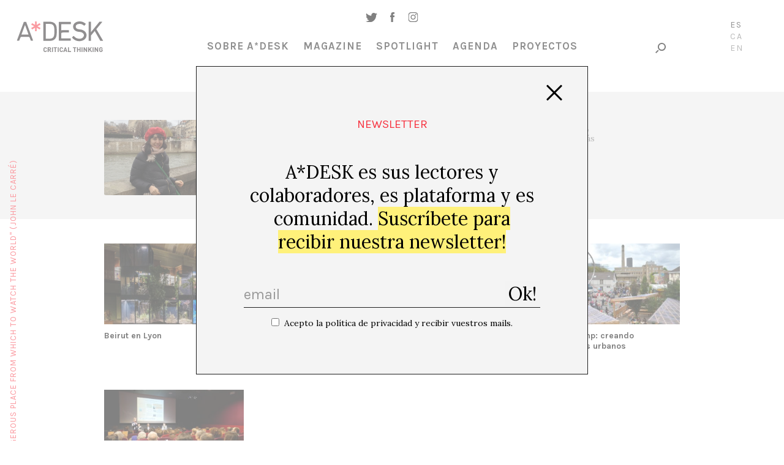

--- FILE ---
content_type: text/html; charset=UTF-8
request_url: https://a-desk.org/autor/beatrizs/
body_size: 12063
content:
<!--
  _     _     ___  ____   ___   
 | |   | |   / _ \/ ___| ( _ )  
 | |   | |  | | | \___ \ / _ \/\
 | |___| |__| |_| |___) | (_>  <
 |_____|_____\___/|____/ \___/\/
                                                                     
Code by LLOS& http://llos.co

-->
<!DOCTYPE html>
<html lang="es-ES">
<head>
  
  <meta charset="UTF-8">
  <meta name="viewport" content="width=device-width, initial-scale=1, user-scalable=no">

  
  <meta name='robots' content='index, follow, max-image-preview:large, max-snippet:-1, max-video-preview:-1' />
<link rel="alternate" hreflang="es" href="https://a-desk.org/autor/beatrizs/" />
<link rel="alternate" hreflang="ca" href="https://a-desk.org/ca/autor/beatrizs/" />
<link rel="alternate" hreflang="en" href="https://a-desk.org/en/autor/beatrizs/" />
<link rel="alternate" hreflang="x-default" href="https://a-desk.org/autor/beatrizs/" />

	<!-- This site is optimized with the Yoast SEO plugin v22.6 - https://yoast.com/wordpress/plugins/seo/ -->
	<title>Beatriz Sánchez Santidrian &#8211; Author at A*Desk</title>
	<link rel="canonical" href="https://a-desk.org/autor/beatrizs/" />
	<meta property="og:locale" content="es_ES" />
	<meta property="og:type" content="profile" />
	<meta property="og:title" content="Beatriz Sánchez Santidrian &#8211; Author at A*Desk" />
	<meta property="og:url" content="https://a-desk.org/autor/beatrizs/" />
	<meta property="og:site_name" content="A*Desk" />
	<meta property="og:image" content="https://secure.gravatar.com/avatar/8b653d7e608061091ffb25f25d2cd41c?s=500&d=mm&r=g" />
	<meta name="twitter:card" content="summary_large_image" />
	<script type="application/ld+json" class="yoast-schema-graph">{"@context":"https://schema.org","@graph":[{"@type":"ProfilePage","@id":"https://a-desk.org/autor/beatrizs/","url":"https://a-desk.org/autor/beatrizs/","name":"Beatriz Sánchez Santidrian &#8211; Author at A*Desk","isPartOf":{"@id":"https://a-desk.org/#website"},"primaryImageOfPage":{"@id":"https://a-desk.org/autor/beatrizs/#primaryimage"},"image":{"@id":"https://a-desk.org/autor/beatrizs/#primaryimage"},"thumbnailUrl":"https://a-desk.org/wp-content/uploads/2022/09/2-1-scaled-e1663523177475.jpg","breadcrumb":{"@id":"https://a-desk.org/autor/beatrizs/#breadcrumb"},"inLanguage":"es","potentialAction":[{"@type":"ReadAction","target":["https://a-desk.org/autor/beatrizs/"]}]},{"@type":"ImageObject","inLanguage":"es","@id":"https://a-desk.org/autor/beatrizs/#primaryimage","url":"https://a-desk.org/wp-content/uploads/2022/09/2-1-scaled-e1663523177475.jpg","contentUrl":"https://a-desk.org/wp-content/uploads/2022/09/2-1-scaled-e1663523177475.jpg","width":900,"height":600},{"@type":"BreadcrumbList","@id":"https://a-desk.org/autor/beatrizs/#breadcrumb","itemListElement":[{"@type":"ListItem","position":1,"name":"Portada","item":"https://a-desk.org/"},{"@type":"ListItem","position":2,"name":"Archivo de Beatriz Sánchez Santidrian"}]},{"@type":"WebSite","@id":"https://a-desk.org/#website","url":"https://a-desk.org/","name":"A*Desk","description":"A*Desk Critical Thinking","potentialAction":[{"@type":"SearchAction","target":{"@type":"EntryPoint","urlTemplate":"https://a-desk.org/?s={search_term_string}"},"query-input":"required name=search_term_string"}],"inLanguage":"es"},{"@type":"Person","@id":"https://a-desk.org/#/schema/person/c5a7dd69b48ba5b1abd82109774b4852","name":"Beatriz Sánchez Santidrian","image":{"@type":"ImageObject","inLanguage":"es","@id":"https://a-desk.org/#/schema/person/image/f93323f9b633f11ea2ddd95ef81d1715","url":"https://secure.gravatar.com/avatar/8b653d7e608061091ffb25f25d2cd41c?s=96&d=mm&r=g","contentUrl":"https://secure.gravatar.com/avatar/8b653d7e608061091ffb25f25d2cd41c?s=96&d=mm&r=g","caption":"Beatriz Sánchez Santidrian"},"mainEntityOfPage":{"@id":"https://a-desk.org/autor/beatrizs/"}}]}</script>
	<!-- / Yoast SEO plugin. -->


<link rel='dns-prefetch' href='//fonts.googleapis.com' />
<link rel='stylesheet' id='mci-footnotes-jquery-tooltips-pagelayout-none-css' href='https://a-desk.org/wp-content/plugins/footnotes/css/footnotes-jqttbrpl0.min.css?ver=2.7.3' type='text/css' media='all' />
<link rel='stylesheet' id='wp-block-library-css' href='https://a-desk.org/wp-includes/css/dist/block-library/style.min.css?ver=6.3.7' type='text/css' media='all' />
<style id='co-authors-plus-coauthors-style-inline-css' type='text/css'>
.wp-block-co-authors-plus-coauthors.is-layout-flow [class*=wp-block-co-authors-plus]{display:inline}

</style>
<style id='co-authors-plus-avatar-style-inline-css' type='text/css'>
.wp-block-co-authors-plus-avatar :where(img){height:auto;max-width:100%;vertical-align:bottom}.wp-block-co-authors-plus-coauthors.is-layout-flow .wp-block-co-authors-plus-avatar :where(img){vertical-align:middle}.wp-block-co-authors-plus-avatar:is(.alignleft,.alignright){display:table}.wp-block-co-authors-plus-avatar.aligncenter{display:table;margin-inline:auto}

</style>
<style id='co-authors-plus-image-style-inline-css' type='text/css'>
.wp-block-co-authors-plus-image{margin-bottom:0}.wp-block-co-authors-plus-image :where(img){height:auto;max-width:100%;vertical-align:bottom}.wp-block-co-authors-plus-coauthors.is-layout-flow .wp-block-co-authors-plus-image :where(img){vertical-align:middle}.wp-block-co-authors-plus-image:is(.alignfull,.alignwide) :where(img){width:100%}.wp-block-co-authors-plus-image:is(.alignleft,.alignright){display:table}.wp-block-co-authors-plus-image.aligncenter{display:table;margin-inline:auto}

</style>
<style id='safe-svg-svg-icon-style-inline-css' type='text/css'>
.safe-svg-cover{text-align:center}.safe-svg-cover .safe-svg-inside{display:inline-block;max-width:100%}.safe-svg-cover svg{height:100%;max-height:100%;max-width:100%;width:100%}

</style>
<style id='classic-theme-styles-inline-css' type='text/css'>
/*! This file is auto-generated */
.wp-block-button__link{color:#fff;background-color:#32373c;border-radius:9999px;box-shadow:none;text-decoration:none;padding:calc(.667em + 2px) calc(1.333em + 2px);font-size:1.125em}.wp-block-file__button{background:#32373c;color:#fff;text-decoration:none}
</style>
<style id='global-styles-inline-css' type='text/css'>
body{--wp--preset--color--black: #000000;--wp--preset--color--cyan-bluish-gray: #abb8c3;--wp--preset--color--white: #ffffff;--wp--preset--color--pale-pink: #f78da7;--wp--preset--color--vivid-red: #cf2e2e;--wp--preset--color--luminous-vivid-orange: #ff6900;--wp--preset--color--luminous-vivid-amber: #fcb900;--wp--preset--color--light-green-cyan: #7bdcb5;--wp--preset--color--vivid-green-cyan: #00d084;--wp--preset--color--pale-cyan-blue: #8ed1fc;--wp--preset--color--vivid-cyan-blue: #0693e3;--wp--preset--color--vivid-purple: #9b51e0;--wp--preset--gradient--vivid-cyan-blue-to-vivid-purple: linear-gradient(135deg,rgba(6,147,227,1) 0%,rgb(155,81,224) 100%);--wp--preset--gradient--light-green-cyan-to-vivid-green-cyan: linear-gradient(135deg,rgb(122,220,180) 0%,rgb(0,208,130) 100%);--wp--preset--gradient--luminous-vivid-amber-to-luminous-vivid-orange: linear-gradient(135deg,rgba(252,185,0,1) 0%,rgba(255,105,0,1) 100%);--wp--preset--gradient--luminous-vivid-orange-to-vivid-red: linear-gradient(135deg,rgba(255,105,0,1) 0%,rgb(207,46,46) 100%);--wp--preset--gradient--very-light-gray-to-cyan-bluish-gray: linear-gradient(135deg,rgb(238,238,238) 0%,rgb(169,184,195) 100%);--wp--preset--gradient--cool-to-warm-spectrum: linear-gradient(135deg,rgb(74,234,220) 0%,rgb(151,120,209) 20%,rgb(207,42,186) 40%,rgb(238,44,130) 60%,rgb(251,105,98) 80%,rgb(254,248,76) 100%);--wp--preset--gradient--blush-light-purple: linear-gradient(135deg,rgb(255,206,236) 0%,rgb(152,150,240) 100%);--wp--preset--gradient--blush-bordeaux: linear-gradient(135deg,rgb(254,205,165) 0%,rgb(254,45,45) 50%,rgb(107,0,62) 100%);--wp--preset--gradient--luminous-dusk: linear-gradient(135deg,rgb(255,203,112) 0%,rgb(199,81,192) 50%,rgb(65,88,208) 100%);--wp--preset--gradient--pale-ocean: linear-gradient(135deg,rgb(255,245,203) 0%,rgb(182,227,212) 50%,rgb(51,167,181) 100%);--wp--preset--gradient--electric-grass: linear-gradient(135deg,rgb(202,248,128) 0%,rgb(113,206,126) 100%);--wp--preset--gradient--midnight: linear-gradient(135deg,rgb(2,3,129) 0%,rgb(40,116,252) 100%);--wp--preset--font-size--small: 13px;--wp--preset--font-size--medium: 20px;--wp--preset--font-size--large: 36px;--wp--preset--font-size--x-large: 42px;--wp--preset--spacing--20: 0.44rem;--wp--preset--spacing--30: 0.67rem;--wp--preset--spacing--40: 1rem;--wp--preset--spacing--50: 1.5rem;--wp--preset--spacing--60: 2.25rem;--wp--preset--spacing--70: 3.38rem;--wp--preset--spacing--80: 5.06rem;--wp--preset--shadow--natural: 6px 6px 9px rgba(0, 0, 0, 0.2);--wp--preset--shadow--deep: 12px 12px 50px rgba(0, 0, 0, 0.4);--wp--preset--shadow--sharp: 6px 6px 0px rgba(0, 0, 0, 0.2);--wp--preset--shadow--outlined: 6px 6px 0px -3px rgba(255, 255, 255, 1), 6px 6px rgba(0, 0, 0, 1);--wp--preset--shadow--crisp: 6px 6px 0px rgba(0, 0, 0, 1);}:where(.is-layout-flex){gap: 0.5em;}:where(.is-layout-grid){gap: 0.5em;}body .is-layout-flow > .alignleft{float: left;margin-inline-start: 0;margin-inline-end: 2em;}body .is-layout-flow > .alignright{float: right;margin-inline-start: 2em;margin-inline-end: 0;}body .is-layout-flow > .aligncenter{margin-left: auto !important;margin-right: auto !important;}body .is-layout-constrained > .alignleft{float: left;margin-inline-start: 0;margin-inline-end: 2em;}body .is-layout-constrained > .alignright{float: right;margin-inline-start: 2em;margin-inline-end: 0;}body .is-layout-constrained > .aligncenter{margin-left: auto !important;margin-right: auto !important;}body .is-layout-constrained > :where(:not(.alignleft):not(.alignright):not(.alignfull)){max-width: var(--wp--style--global--content-size);margin-left: auto !important;margin-right: auto !important;}body .is-layout-constrained > .alignwide{max-width: var(--wp--style--global--wide-size);}body .is-layout-flex{display: flex;}body .is-layout-flex{flex-wrap: wrap;align-items: center;}body .is-layout-flex > *{margin: 0;}body .is-layout-grid{display: grid;}body .is-layout-grid > *{margin: 0;}:where(.wp-block-columns.is-layout-flex){gap: 2em;}:where(.wp-block-columns.is-layout-grid){gap: 2em;}:where(.wp-block-post-template.is-layout-flex){gap: 1.25em;}:where(.wp-block-post-template.is-layout-grid){gap: 1.25em;}.has-black-color{color: var(--wp--preset--color--black) !important;}.has-cyan-bluish-gray-color{color: var(--wp--preset--color--cyan-bluish-gray) !important;}.has-white-color{color: var(--wp--preset--color--white) !important;}.has-pale-pink-color{color: var(--wp--preset--color--pale-pink) !important;}.has-vivid-red-color{color: var(--wp--preset--color--vivid-red) !important;}.has-luminous-vivid-orange-color{color: var(--wp--preset--color--luminous-vivid-orange) !important;}.has-luminous-vivid-amber-color{color: var(--wp--preset--color--luminous-vivid-amber) !important;}.has-light-green-cyan-color{color: var(--wp--preset--color--light-green-cyan) !important;}.has-vivid-green-cyan-color{color: var(--wp--preset--color--vivid-green-cyan) !important;}.has-pale-cyan-blue-color{color: var(--wp--preset--color--pale-cyan-blue) !important;}.has-vivid-cyan-blue-color{color: var(--wp--preset--color--vivid-cyan-blue) !important;}.has-vivid-purple-color{color: var(--wp--preset--color--vivid-purple) !important;}.has-black-background-color{background-color: var(--wp--preset--color--black) !important;}.has-cyan-bluish-gray-background-color{background-color: var(--wp--preset--color--cyan-bluish-gray) !important;}.has-white-background-color{background-color: var(--wp--preset--color--white) !important;}.has-pale-pink-background-color{background-color: var(--wp--preset--color--pale-pink) !important;}.has-vivid-red-background-color{background-color: var(--wp--preset--color--vivid-red) !important;}.has-luminous-vivid-orange-background-color{background-color: var(--wp--preset--color--luminous-vivid-orange) !important;}.has-luminous-vivid-amber-background-color{background-color: var(--wp--preset--color--luminous-vivid-amber) !important;}.has-light-green-cyan-background-color{background-color: var(--wp--preset--color--light-green-cyan) !important;}.has-vivid-green-cyan-background-color{background-color: var(--wp--preset--color--vivid-green-cyan) !important;}.has-pale-cyan-blue-background-color{background-color: var(--wp--preset--color--pale-cyan-blue) !important;}.has-vivid-cyan-blue-background-color{background-color: var(--wp--preset--color--vivid-cyan-blue) !important;}.has-vivid-purple-background-color{background-color: var(--wp--preset--color--vivid-purple) !important;}.has-black-border-color{border-color: var(--wp--preset--color--black) !important;}.has-cyan-bluish-gray-border-color{border-color: var(--wp--preset--color--cyan-bluish-gray) !important;}.has-white-border-color{border-color: var(--wp--preset--color--white) !important;}.has-pale-pink-border-color{border-color: var(--wp--preset--color--pale-pink) !important;}.has-vivid-red-border-color{border-color: var(--wp--preset--color--vivid-red) !important;}.has-luminous-vivid-orange-border-color{border-color: var(--wp--preset--color--luminous-vivid-orange) !important;}.has-luminous-vivid-amber-border-color{border-color: var(--wp--preset--color--luminous-vivid-amber) !important;}.has-light-green-cyan-border-color{border-color: var(--wp--preset--color--light-green-cyan) !important;}.has-vivid-green-cyan-border-color{border-color: var(--wp--preset--color--vivid-green-cyan) !important;}.has-pale-cyan-blue-border-color{border-color: var(--wp--preset--color--pale-cyan-blue) !important;}.has-vivid-cyan-blue-border-color{border-color: var(--wp--preset--color--vivid-cyan-blue) !important;}.has-vivid-purple-border-color{border-color: var(--wp--preset--color--vivid-purple) !important;}.has-vivid-cyan-blue-to-vivid-purple-gradient-background{background: var(--wp--preset--gradient--vivid-cyan-blue-to-vivid-purple) !important;}.has-light-green-cyan-to-vivid-green-cyan-gradient-background{background: var(--wp--preset--gradient--light-green-cyan-to-vivid-green-cyan) !important;}.has-luminous-vivid-amber-to-luminous-vivid-orange-gradient-background{background: var(--wp--preset--gradient--luminous-vivid-amber-to-luminous-vivid-orange) !important;}.has-luminous-vivid-orange-to-vivid-red-gradient-background{background: var(--wp--preset--gradient--luminous-vivid-orange-to-vivid-red) !important;}.has-very-light-gray-to-cyan-bluish-gray-gradient-background{background: var(--wp--preset--gradient--very-light-gray-to-cyan-bluish-gray) !important;}.has-cool-to-warm-spectrum-gradient-background{background: var(--wp--preset--gradient--cool-to-warm-spectrum) !important;}.has-blush-light-purple-gradient-background{background: var(--wp--preset--gradient--blush-light-purple) !important;}.has-blush-bordeaux-gradient-background{background: var(--wp--preset--gradient--blush-bordeaux) !important;}.has-luminous-dusk-gradient-background{background: var(--wp--preset--gradient--luminous-dusk) !important;}.has-pale-ocean-gradient-background{background: var(--wp--preset--gradient--pale-ocean) !important;}.has-electric-grass-gradient-background{background: var(--wp--preset--gradient--electric-grass) !important;}.has-midnight-gradient-background{background: var(--wp--preset--gradient--midnight) !important;}.has-small-font-size{font-size: var(--wp--preset--font-size--small) !important;}.has-medium-font-size{font-size: var(--wp--preset--font-size--medium) !important;}.has-large-font-size{font-size: var(--wp--preset--font-size--large) !important;}.has-x-large-font-size{font-size: var(--wp--preset--font-size--x-large) !important;}
.wp-block-navigation a:where(:not(.wp-element-button)){color: inherit;}
:where(.wp-block-post-template.is-layout-flex){gap: 1.25em;}:where(.wp-block-post-template.is-layout-grid){gap: 1.25em;}
:where(.wp-block-columns.is-layout-flex){gap: 2em;}:where(.wp-block-columns.is-layout-grid){gap: 2em;}
.wp-block-pullquote{font-size: 1.5em;line-height: 1.6;}
</style>
<link data-minify="1" rel='stylesheet' id='bootstrap-css-css' href='https://a-desk.org/wp-content/cache/min/1/wp-content/themes/Adesk/css/bootstrap.min.css?ver=1766508581' type='text/css' media='all' />
<link data-minify="1" rel='stylesheet' id='slick-css-css' href='https://a-desk.org/wp-content/cache/min/1/wp-content/themes/Adesk/css/slick.css?ver=1766508581' type='text/css' media='all' />
<link rel='stylesheet' id='wpb-google-fonts-css' href='https://fonts.googleapis.com/css?family=Karla%3A400%2C700%7CLora%3A400%2C400i%2C700%2C700i&#038;ver=6.3.7' type='text/css' media='all' />
<link data-minify="1" rel='stylesheet' id='llos-css' href='https://a-desk.org/wp-content/cache/min/1/wp-content/themes/Adesk/style.css?ver=1766508581' type='text/css' media='all' />
<!--n2css--><!--n2js--><script type='text/javascript' src='https://a-desk.org/wp-includes/js/jquery/jquery.min.js?ver=3.7.0' id='jquery-core-js'></script>
<script type='text/javascript' src='https://a-desk.org/wp-includes/js/jquery/jquery-migrate.min.js?ver=3.4.1' id='jquery-migrate-js'></script>
<script type='text/javascript' src='https://a-desk.org/wp-content/plugins/footnotes/js/jquery.tools.min.js?ver=1.2.7.redacted.2' id='mci-footnotes-jquery-tools-js'></script>
<link rel="https://api.w.org/" href="https://a-desk.org/wp-json/" /><link rel="alternate" type="application/json" href="https://a-desk.org/wp-json/wp/v2/users/2580" /><meta name="generator" content="WPML ver:4.8.4 stt:8,1,2;" />

<!-- This site is using AdRotate v5.15.4 to display their advertisements - https://ajdg.solutions/ -->
<!-- AdRotate CSS -->
<style type="text/css" media="screen">
	.g { margin:0px; padding:0px; overflow:hidden; line-height:1; zoom:1; }
	.g img { height:auto; }
	.g-col { position:relative; float:left; }
	.g-col:first-child { margin-left: 0; }
	.g-col:last-child { margin-right: 0; }
	.g-1 { min-width:0px; max-width:125px; }
	.b-1 { margin:0px; }
	.g-2 { width:auto; }
	.b-2 { margin:0px; }
	.g-3 { width:auto; }
	.b-3 { margin:0px; }
	.g-4 { width:auto; }
	.b-4 { margin:0px; }
	@media only screen and (max-width: 480px) {
		.g-col, .g-dyn, .g-single { width:100%; margin-left:0; margin-right:0; }
	}
</style>
<!-- /AdRotate CSS -->

<meta name="tec-api-version" content="v1"><meta name="tec-api-origin" content="https://a-desk.org"><link rel="alternate" href="https://a-desk.org/wp-json/tribe/events/v1/" />    <link rel="shortcut icon" href="https://a-desk.org/wp-content/themes/Adesk/img/favicon.ico"/>
    <link rel="apple-touch-icon" href="https://a-desk.org/wp-content/themes/Adesk/img/favicon-retina.png">
    <link rel="icon" href="https://a-desk.org/wp-content/uploads/2023/09/cropped-adesk-32x32.png" sizes="32x32" />
<link rel="icon" href="https://a-desk.org/wp-content/uploads/2023/09/cropped-adesk-192x192.png" sizes="192x192" />
<link rel="apple-touch-icon" href="https://a-desk.org/wp-content/uploads/2023/09/cropped-adesk-180x180.png" />
<meta name="msapplication-TileImage" content="https://a-desk.org/wp-content/uploads/2023/09/cropped-adesk-270x270.png" />
		<style type="text/css" id="wp-custom-css">
			.visually-hidden {
	display: none;
}		</style>
		
<style type="text/css" media="all">
.footnotes_reference_container {margin-top: 24px !important; margin-bottom: 0px !important;}
.footnote_container_prepare > p {border-bottom: 1px solid #aaaaaa !important;}
.footnote_tooltip { font-size: 13px !important; color: #000000 !important; background-color: #ffffff !important; border-width: 1px !important; border-style: solid !important; border-color: #cccc99 !important; -webkit-box-shadow: 2px 2px 11px #666666; -moz-box-shadow: 2px 2px 11px #666666; box-shadow: 2px 2px 11px #666666; max-width: 450px !important;}

.footnote_plugin_tooltip_text { letter-spacing: 1px; }
</style>
<noscript><style id="rocket-lazyload-nojs-css">.rll-youtube-player, [data-lazy-src]{display:none !important;}</style></noscript>
  <!-- Google tag (gtag.js) -->
  <script async src="https://www.googletagmanager.com/gtag/js?id=G-M6JDZKRWZQ"></script>
  <script>
    window.dataLayer = window.dataLayer || [];
    function gtag(){dataLayer.push(arguments);}
    gtag('js', new Date());
    gtag('config', 'G-M6JDZKRWZQ');
  </script>
<meta name="generator" content="WP Rocket 3.20.0.2" data-wpr-features="wpr_lazyload_images wpr_minify_css wpr_desktop" /></head>

<body class="archive author author-beatrizs author-2580 tribe-no-js lang-es">



<!-- /drop-block -->
	<div data-rocket-location-hash="f7d6ea87a9af3d961ac7f478f32b4553" class="apoya-block" id="apoya-form">
			<a href="#" class="close">close</a>
		<div data-rocket-location-hash="2ec8a884ec409727fa78c2b7bdefd976" class="container-fluid">
				<div data-rocket-location-hash="aa1d65e8a7ee673b8ca309cc98b2d00a" class="row clearfix">
						<div class="col-md-3 col-md-push-1 col-sm-3 cat">
						<span class="gif-gato"></span>
						<div class="button">
						<a class="btn-default" target="_blank" href="https://www.paypal.com/cgi-bin/webscr?cmd=_s-xclick&hosted_button_id=GU3G7VFESZ3X4">Apoya A*Desk</a>
						</div>
						</div>
																		<div class="col-md-7 col-md-push-1 col-sm-8 text">
						<p>En A*DESK llevamos desde 2002 ofreciendo contenidos en crítica y arte contemporáneo. A*DESK se ha consolidado gracias a todos los que habéis creído en el proyecto; todos los que nos habéis seguido, leído, discutido, participado y colaborado. En A*DESK colaboran y han colaborado muchas personas, con su esfuerzo y conocimiento, creyendo en el proyecto para hacerlo crecer internacionalmente. También desde A*DESK hemos generado trabajo para casi un centenar de profesionales de la cultura, desde pequeñas colaboraciones en críticas o clases hasta colaboraciones más prolongadas e intensas.</p>
<p>En A*DESK creemos en la necesidad de un acceso libre y universal a la cultura y al conocimiento. Y queremos seguir siendo independientes y abrirnos a más ideas y opiniones. Si crees también en A*DESK seguimos necesitándote para poder seguir adelante. Ahora puedes participar del proyecto y apoyarlo.</p>
						</div>
										</div>
		</div>
	</div>

<div data-rocket-location-hash="1deb14450556b0528c50ac8aeb679e4e" id="wrapper">

<header data-rocket-location-hash="6a591508853cbf81960670de5bffdeb6" id="header">
	<div data-rocket-location-hash="cd12df087b8286594a0ed926615035cb" class="container down">
			<div class="the-logo">
				<div class="the-logo-table-cell">
				<div class="logo"><a href="https://a-desk.org/">A-desk</a></div>
				</div>
			</div>
			<div class="visible-sm">
				<ul class="social-list">
					<li><a target="_blank" href="https://twitter.com/a_desk" class="ico ico-tw"></a></li>
					<li><a target="_blank" href="https://www.facebook.com/a-desk-163826645518/" class="ico ico-fb"></a></li>
					<li><a target="_blank" href="https://www.instagram.com/a_desk_criticalthinking/" class="ico ico-instagram"></a></li>
				</ul>
			</div>
			<div class="news-lang hidden-xs">

				<div class="holder clearfix">

					<!--<a href="#" class="link drop-opener" data-id="newsletter-form">Newsletter</a>-->
					<div class="search-form">
						<a href="#" class="ico-search drop-opener" data-id="search-form"></a>

					</div>
				</div>

											<ul class="lang-list">
															<li class="lang-Es active">
									<a href="https://a-desk.org/autor/beatrizs/">Es</a>
								</li>
																						<li class="lang-Ca">
									<a href="https://a-desk.org/ca/autor/beatrizs/">Ca</a>
								</li>
															<li class="lang-En">
									<a href="https://a-desk.org/en/autor/beatrizs/">En</a>
								</li>
														</ul>
					

			</div>
			<div class="the-menu">
				<ul class="social-list hidden-sm hidden-xs">
					<li><a target="_blank" href="https://twitter.com/a_desk" class="ico ico-tw"></a></li>
					<li><a target="_blank" href="https://www.facebook.com/a-desk-163826645518/" class="ico ico-fb"></a></li>
					<li><a target="_blank" href="https://www.instagram.com/a_desk_criticalthinking/" class="ico ico-instagram"></a></li>
				</ul>
				<nav id="main-nav">
				<div class="menu-main-container"><ul id="menu-main" class="menu"><li id="menu-item-2415" class="parent menu-item menu-item-type-custom menu-item-object-custom menu-item-has-children menu-item-2415"><a href="#">Sobre A*Desk</a>
<ul class="sub-menu">
	<li id="menu-item-2417" class="menu-item menu-item-type-post_type menu-item-object-page menu-item-2417"><a href="https://a-desk.org/autores/">Autoras/es</a></li>
	<li id="menu-item-5197" class="menu-item menu-item-type-post_type menu-item-object-page menu-item-5197"><a href="https://a-desk.org/nosotros/">Nosotres</a></li>
	<li id="menu-item-30152" class="menu-item menu-item-type-custom menu-item-object-custom menu-item-30152"><a href="#" class=" drop-opener" data-id="contact-form">Contacto</a></li>
</ul>
</li>
<li id="menu-item-2419" class="menu-item menu-item-type-post_type menu-item-object-page current_page_parent menu-item-2419"><a href="https://a-desk.org/magazine/">Magazine</a></li>
<li id="menu-item-2422" class="menu-item menu-item-type-post_type_archive menu-item-object-spotlight menu-item-2422"><a href="https://a-desk.org/spotlight/">Spotlight</a></li>
<li id="menu-item-58386" class="menu-item menu-item-type-custom menu-item-object-custom menu-item-58386"><a href="https://a-desk.org/agenda/mes/">Agenda</a></li>
<li id="menu-item-2418" class="menu-item menu-item-type-post_type menu-item-object-page menu-item-2418"><a href="https://a-desk.org/proyectos-formacion/">Proyectos</a></li>
</ul></div>

					<div class="visible-xs">
						<!--<div class="text-center">
							<a href="#" class="link drop-opener" data-id="newsletter-form">Newsletter</a>
						</div>-->
						<a href="#" class="btn-search drop-opener" data-id="search-form">Search</a>
						<ul class="social-list">
							<li><a target="_blank" href="https://www.facebook.com/a-desk-163826645518/" class="ico ico-tw"></a></li>
							<li><a target="_blank" href="https://twitter.com/a_desk" class="ico ico-fb"></a></li>
							<li><a target="_blank" href="https://www.instagram.com/a_desk_criticalthinking/" class="ico ico-instagram"></a></li>
						</ul>
						<blockquote class="quote-text">
							<span>"A desk is a dangerous place from which to watch the world" (John Le Carré)</span>
						</blockquote>

						
														<ul class="lang-list">
															<li class="lang-Español active">
									<a href="https://a-desk.org/autor/beatrizs/">Es</a>
								</li>
																						<li class="lang-Català">
									<a href="https://a-desk.org/ca/autor/beatrizs/">Ca</a>
								</li>
															<li class="lang-English">
									<a href="https://a-desk.org/en/autor/beatrizs/">En</a>
								</li>
														</ul>
													
					</div>
				</nav>

			</div>
	</div>
</header>
			
			<div data-rocket-location-hash="099a528312bcbc146fa3dd09715627ba" id="main">
			
						
			
								
				
				<h1 class="visually-hidden">Beatriz Sánchez Santidrian – Autor/a en A*Desk</h1>

				<div data-rocket-location-hash="61b19a883bf0bc5db961cc252d7c167d" class="info-block">
				<div data-rocket-location-hash="04b24f2a01e05ca636ff58e62299aa1e" class="container">
					
					
					<figure>
						<div class="img"><img src="data:image/svg+xml,%3Csvg%20xmlns='http://www.w3.org/2000/svg'%20viewBox='0%200%200%200'%3E%3C/svg%3E" alt="" data-lazy-src="https://a-desk.org/wp-content/uploads/2017/12/Beatriz-Sanchez.jpg" /><noscript><img src="https://a-desk.org/wp-content/uploads/2017/12/Beatriz-Sanchez.jpg" alt="" /></noscript>
						</div>
						<figcaption>
							<p>Beatriz Sánchez Santidrián siempre había querido ser bióloga, pero se crió entre libros, discos, películas y exposiciones; días antes de matricularse en la universidad decidió que lo suyo era más bien la Historia del Arte. Soñando con los intelectuales bohemios del París de posguerra, allí se instaló. No ha encontrado ni a Beauvoir ni a Cocteau, pero ahí sigue. Continúa buscando.</p>
						</figcaption>
					</figure>
				</div>
			</div>


				
								
				<div data-rocket-location-hash="1ded919732da144e02a015d2156ecef5" class="container">
				<article id="content">
				
				
				<ul class="posts-list">
								
				
				<li class="item autor">
					<a href="https://a-desk.org/spotlight/beirut-en-lyon/" class="post-box">
											
						
							<figure><div data-bg="https://a-desk.org/wp-content/uploads/2022/09/2-1-312x182.jpg" class="bg-img img-responsive rocket-lazyload" style="">
							<span data-bg="https://a-desk.org/wp-content/uploads/2022/09/2-1-312x182.jpg" class="blended-img bg-img img-responsive rocket-lazyload" style="">
							<figcaption>29/09/22</figcaption></span>
							</div></figure>
							
												<h4>Beirut en Lyon</h4>
					</a>
				</li>
				
				
								
				
				<li class="item autor">
					<a href="https://a-desk.org/spotlight/la-tecnologia-digital-ofrece-alternativas-a-un-necesario-nuevo-modelo-de-museo/" class="post-box">
											
						
							<figure><div data-bg="https://a-desk.org/wp-content/uploads/2020/08/3-312x182.jpg" class="bg-img img-responsive rocket-lazyload" style="">
							<span data-bg="https://a-desk.org/wp-content/uploads/2020/08/3-312x182.jpg" class="blended-img bg-img img-responsive rocket-lazyload" style="">
							<figcaption>12/08/20</figcaption></span>
							</div></figure>
							
												<h4>« LA TECNOLOGIA DIGITAL OFRECE ALTERNATIVAS A UN NECESARIO NUEVO MODELO DE MUSEO »</h4>
					</a>
				</li>
				
				
								
				
				<li class="item autor">
					<a href="https://a-desk.org/magazine/recuerdos-del-internacional-ritual-la-comida-segun-miralda/" class="post-box">
											
						
							<figure><div data-bg="https://a-desk.org/wp-content/uploads/2018/09/Miralda-1100-312x182.jpg" class="bg-img img-responsive rocket-lazyload" style="">
							<span data-bg="https://a-desk.org/wp-content/uploads/2018/09/Miralda-1100-312x182.jpg" class="blended-img bg-img img-responsive rocket-lazyload" style="">
							<figcaption>24/09/18</figcaption></span>
							</div></figure>
							
												<h4>RECUERDOS DEL INTERNACIONAL. EL RITUAL DE LA COMIDA SEGÚN MIRALDA</h4>
					</a>
				</li>
				
				
								
				
				<li class="item autor">
					<a href="https://a-desk.org/magazine/yes-we-camp-creando-laboratorios-urbanos/" class="post-box">
											
						
							<figure><div data-bg="https://a-desk.org/wp-content/uploads/2018/04/yes-we-camp-1-312x182.jpg" class="bg-img img-responsive rocket-lazyload" style="">
							<span data-bg="https://a-desk.org/wp-content/uploads/2018/04/yes-we-camp-1-312x182.jpg" class="blended-img bg-img img-responsive rocket-lazyload" style="">
							<figcaption>23/04/18</figcaption></span>
							</div></figure>
							
												<h4>Yes We Camp: creando laboratorios urbanos</h4>
					</a>
				</li>
				
				
								
				
				<li class="item autor">
					<a href="https://a-desk.org/spotlight/pioneras-y-olvidadas-por-critica/" class="post-box">
											
						
							<figure><div data-bg="https://a-desk.org/wp-content/uploads/2017/12/P1000370-312x182.jpg" class="bg-img img-responsive rocket-lazyload" style="">
							<span data-bg="https://a-desk.org/wp-content/uploads/2017/12/P1000370-312x182.jpg" class="blended-img bg-img img-responsive rocket-lazyload" style="">
							<figcaption>28/12/17</figcaption></span>
							</div></figure>
							
												<h4>Pioneras y olvidadas por la crítica</h4>
					</a>
				</li>
				
				
										
				</ul>
						
						
				

			
			<!--<a href="#" class="load-more hidden-xs"></a>-->
			<!--<a href="#" class="link-more visible-xs">MÁS MAGAZINE</a>-->
			
			
				
				
				
				</article>
				</div>
			</div>

<div data-rocket-location-hash="d02421e0b893b95455e031a6048a36d3" id="prefooter">
		<div data-rocket-location-hash="68e122c6b23b4519e49c5a2a57b5f054" class="container">
			<div class="row">

			<div class="col-md-8 col-sm-12 clearfix">
				<p class="mini">Media Partners:</p>
				<ul class="logo-list">

				
						<li>
														<a target="_blank" href="https://ctxt.es/">							<img src="data:image/svg+xml,%3Csvg%20xmlns='http://www.w3.org/2000/svg'%20viewBox='0%200%200%200'%3E%3C/svg%3E" alt="" data-lazy-src="https://a-desk.org/wp-content/uploads/2021/03/LOGOCTXT-1.png" /><noscript><img src="https://a-desk.org/wp-content/uploads/2021/03/LOGOCTXT-1.png" alt="" /></noscript>
							</a>							
						</li>
					
						<li>
														<a target="_blank" href="https://dart-festival.com">							<img src="data:image/svg+xml,%3Csvg%20xmlns='http://www.w3.org/2000/svg'%20viewBox='0%200%200%200'%3E%3C/svg%3E" alt="" data-lazy-src="https://a-desk.org/wp-content/uploads/2021/05/Logo-Dart-Negro.jpg" /><noscript><img src="https://a-desk.org/wp-content/uploads/2021/05/Logo-Dart-Negro.jpg" alt="" /></noscript>
							</a>							
						</li>
					
						<li>
														<a target="_blank" href="https://www.graf.cat">							<img src="data:image/svg+xml,%3Csvg%20xmlns='http://www.w3.org/2000/svg'%20viewBox='0%200%200%200'%3E%3C/svg%3E" alt="" data-lazy-src="https://a-desk.org/wp-content/uploads/2021/05/graf-.png" /><noscript><img src="https://a-desk.org/wp-content/uploads/2021/05/graf-.png" alt="" /></noscript>
							</a>							
						</li>
					
						<li>
														<a target="_blank" href="https://mirafestival.com/">							<img src="data:image/svg+xml,%3Csvg%20xmlns='http://www.w3.org/2000/svg'%20viewBox='0%200%200%200'%3E%3C/svg%3E" alt="" data-lazy-src="https://a-desk.org/wp-content/uploads/2024/12/3.MIRA_LOGO_BLACK-e1734429110190.png" /><noscript><img src="https://a-desk.org/wp-content/uploads/2024/12/3.MIRA_LOGO_BLACK-e1734429110190.png" alt="" /></noscript>
							</a>							
						</li>
					
						<li>
														<a target="_blank" href="https://www.bonart.cat">							<img src="data:image/svg+xml,%3Csvg%20xmlns='http://www.w3.org/2000/svg'%20viewBox='0%200%200%200'%3E%3C/svg%3E" alt="" data-lazy-src="https://a-desk.org/wp-content/uploads/2021/05/logo-bonart-bo.jpg" /><noscript><img src="https://a-desk.org/wp-content/uploads/2021/05/logo-bonart-bo.jpg" alt="" /></noscript>
							</a>							
						</li>
					
						<li>
														<a target="_blank" href="https://artsoftheworkingclass.org/">							<img src="data:image/svg+xml,%3Csvg%20xmlns='http://www.w3.org/2000/svg'%20viewBox='0%200%200%200'%3E%3C/svg%3E" alt="" data-lazy-src="https://a-desk.org/wp-content/uploads/2025/01/AWC-logo-blanco.png" /><noscript><img src="https://a-desk.org/wp-content/uploads/2025/01/AWC-logo-blanco.png" alt="" /></noscript>
							</a>							
						</li>
					
						<li>
														<a target="_blank" href="https://www.adngaleria.com/es/adnblog/">							<img src="data:image/svg+xml,%3Csvg%20xmlns='http://www.w3.org/2000/svg'%20viewBox='0%200%200%200'%3E%3C/svg%3E" alt="" data-lazy-src="https://a-desk.org/wp-content/uploads/2021/03/ADN-Blog_Logo.png" /><noscript><img src="https://a-desk.org/wp-content/uploads/2021/03/ADN-Blog_Logo.png" alt="" /></noscript>
							</a>							
						</li>
					
						<li>
														<a target="_blank" href="https://www.videoart-at-midnight.de/">							<img src="data:image/svg+xml,%3Csvg%20xmlns='http://www.w3.org/2000/svg'%20viewBox='0%200%200%200'%3E%3C/svg%3E" alt="" data-lazy-src="https://a-desk.org/wp-content/uploads/2021/03/VAM-LOGO_square_black_RGB.jpg" /><noscript><img src="https://a-desk.org/wp-content/uploads/2021/03/VAM-LOGO_square_black_RGB.jpg" alt="" /></noscript>
							</a>							
						</li>
					
				</ul>
			</div>

			<div class="col-md-4 col-sm-12 newsletter-form clearfix" id="footer-form">

			<p class="mini">Newsletter:</p>

			<form action="" method="post" id="mc-embedded-subscribe-form" name="popup-subscribe-form" class="validate" autocomplete="off" novalidate="">
				<div class="newsletter">
					<div class="email-input">
						<input type="email" name="EMAIL" id="mce-EMAIL" class="email form-control required subscribe-input" placeholder="email" required>
						<input name="SUBSCRIBE" class="submit button arrow" disabled type="submit" value="Ok!">
					</div>
					<div class="checkboxes">
						<input class="notifications-gdpr-acceptance" type="checkbox" id="gdpr" />
						<label class="notifications-gdpr-acceptance check-text" for="gdpr">
						Acepto la política de privacidad y recibir vuestros mails.						</label>
					</div>
					<div class="bottom_section">
						<div class="response-bottom">
							<div class="message"></div>
						</div>
					</div>
				</div>
			</form>

			</div>
		</div>
	</div>

	</div>

	<!-- Footer -->
	<footer data-rocket-location-hash="31985e4bd529363c9d188369183dabd0" id="footer" class="ele-bottom">
			<div class="container">
				<div class="row">

				
					<div class="col-md-8 col-sm-12 clearfix">
						<p class="mini">Con el apoyo de:</p>

						<ul class="logo-list">

						
							<li>
																<a target="_blank" href="https://creativecommons.org/">								<img src="data:image/svg+xml,%3Csvg%20xmlns='http://www.w3.org/2000/svg'%20viewBox='0%200%200%200'%3E%3C/svg%3E" alt="" data-lazy-src="https://a-desk.org/wp-content/uploads/2017/06/by-nc-nd.svg" /><noscript><img src="https://a-desk.org/wp-content/uploads/2017/06/by-nc-nd.svg" alt="" /></noscript>
								</a>								
							</li>
						
							<li>
																<a target="_blank" href="http://ajuntament.barcelona.cat/es/">								<img src="data:image/svg+xml,%3Csvg%20xmlns='http://www.w3.org/2000/svg'%20viewBox='0%200%200%200'%3E%3C/svg%3E" alt="" data-lazy-src="https://a-desk.org/wp-content/uploads/2026/01/AJBCN_Sign_Com_Negre_Transparent-1.svg" /><noscript><img src="https://a-desk.org/wp-content/uploads/2026/01/AJBCN_Sign_Com_Negre_Transparent-1.svg" alt="" /></noscript>
								</a>								
							</li>
						
							<li>
																<a target="_blank" href="http://cultura.gencat.cat/ca/inici/">								<img src="data:image/svg+xml,%3Csvg%20xmlns='http://www.w3.org/2000/svg'%20viewBox='0%200%200%200'%3E%3C/svg%3E" alt="" data-lazy-src="https://a-desk.org/wp-content/uploads/2017/06/cultura-generalitat.svg" /><noscript><img src="https://a-desk.org/wp-content/uploads/2017/06/cultura-generalitat.svg" alt="" /></noscript>
								</a>								
							</li>
						
							<li>
																<a target="_blank" href="https://www.llull.cat/">								<img src="data:image/svg+xml,%3Csvg%20xmlns='http://www.w3.org/2000/svg'%20viewBox='0%200%200%200'%3E%3C/svg%3E" alt="" data-lazy-src="https://a-desk.org/wp-content/uploads/2020/12/Logo-IRL.svg" /><noscript><img src="https://a-desk.org/wp-content/uploads/2020/12/Logo-IRL.svg" alt="" /></noscript>
								</a>								
							</li>
						
							<li>
																<a target="_blank" href="https://www.accioncultural.es/">								<img src="data:image/svg+xml,%3Csvg%20xmlns='http://www.w3.org/2000/svg'%20viewBox='0%200%200%200'%3E%3C/svg%3E" alt="" data-lazy-src="https://a-desk.org/wp-content/uploads/2021/07/ACE_V.svg" /><noscript><img src="https://a-desk.org/wp-content/uploads/2021/07/ACE_V.svg" alt="" /></noscript>
								</a>								
							</li>
						
							<li class="issn">ISSN 2564-8330</li>
						</ul>
					</div>

					<div class="col-md-4 col-sm-12 text-right">
						
						<a href="mailto:contact@a-desk.org" class="footer-link visible-xs">contact@a-desk.org</a>
						<ul class="social-list">
							<li><a target="_blank" href="https://www.facebook.com/a-desk-163826645518/" class="ico ico-fb"></a></li>
							<li><a target="_blank" href="https://twitter.com/a_desk" class="ico ico-tw"></a></li>
							<li><a target="_blank" href="https://www.instagram.com/a_desk_criticalthinking/" class="ico ico-instagram"></a></li>
						</ul>
						
						<a href="mailto:contact@a-desk.org" class="footer-link hidden-xs">contact@a-desk.org</a>
						<div class="footer-link credit">
						<span class="credits toggle">credits</span>
						<span class="credits open">design: <a target="_blank" href="http://www.p--h.net/">PH STUDIO</a> | code: <a target="_blank" href="https://llos.co/">LLOS&</a>
						</span>
						</div>
					</div>

				</div>

			</div>
	</footer>

	</div><!-- /wrapper -->

	<div data-rocket-location-hash="773ae9ebce5450eeaefee91de51a8a8f" class="drop-block" id="search-form">
			<div data-rocket-location-hash="cc4f7d5a5628474df5e45db5d0024a91" class="container-fluid">
				<a href="#" class="close">close</a>
			</div>
			<div data-rocket-location-hash="ebd3124da38b8c70464d089af8e8bc5e" class="holder">
				<div data-rocket-location-hash="2e9045f2b3077c131fd03a4a22a4fc4e" class="cell">
					<div class="newsletter-form">
						<h2>Buscar</h2>
						<p class="descr">Para buscar una concordancia exacta, escribe la palabra o la frase que quieras entre comillas.</p>
						<form autocomplete="off" role="search" method="get" action="https://a-desk.org/">
						<input type="text" name="s" id="s" class="form-control search" placeholder="Escribe para buscar" value="" name="s" title="Buscar:" />
						<input type="submit" class="search-submit" value="">
						</form>

					</div>


				</div>
			</div>
	</div>


	<!--
	<div id="search">
		<span class="close"></span>
		<div class="searcher v-middle">
				</div>
	</div>-->


	<!-- popup form -->
	<div data-rocket-location-hash="41c8f791d84b21716e966a5d9d32e69c" class="drop-block drop-open" id="popup-form">
		<div data-rocket-location-hash="06a438988568faff32645bdcb94f4f58" class="holder">
			<div data-rocket-location-hash="956354210d3dbfe6019b99654768b9bc" class="container-fluid">
				<a href="#" class="close">close</a>
			</div>
			<div data-rocket-location-hash="7ed563fab2739e05175bfbfc3e4064e3" class="cell">
				<div class="newsletter-form">
					<h2>Newsletter</h2>
					<p class="descr">A*DESK es sus lectores y colaboradores, es plataforma y es comunidad. <mark>Suscríbete para recibir nuestra newsletter!</mark></p>
					<div class="clearfix">
						<form action="" method="post" id="mc-embedded-subscribe-form_popup" name="popup-subscribe-form" class="validate" autocomplete="off" novalidate="">
							<div class="newsletter">
								<div class="email-input">
									<input type="email" name="EMAIL" id="mce-EMAIL_popup" class="email form-control required subscribe-input" placeholder="email" required>
									<input name="SUBSCRIBE" class="submit button arrow" disabled type="submit" value="Ok!">
								</div>
								<div class="checkboxes">
									<input class="notifications-gdpr-acceptance_popup" type="checkbox" id="gdpr-pop" />
									<label class="notifications-gdpr-acceptance check-text" for="gdpr-pop">
									Acepto la política de privacidad y recibir vuestros mails.									</label>
								</div>
								<!---->
								<div class="bottom_section">
									<div class="response-bottom">
										<div class="message"></div>
									</div>
								</div>
								<!--<div class="message mail-response"><label class="response" for="mce-EMAIL_popup"></label></div>-->
							</div>
						</form>
					</div>
				</div>
			</div>
		</div>
	</div>

	<!-- /drop-block -->
	<div data-rocket-location-hash="30bdb679aa60ce33b093f1023f5d1c97" class="drop-block" id="contact-form">
		<div data-rocket-location-hash="1277ed2aad057bdc57b05c2b2b737873" class="container-fluid">
			<a href="#" class="close">close</a>
		</div>
		<div data-rocket-location-hash="95f143c6107c19444452817b901eebaf" class="holder">
			<div data-rocket-location-hash="a8dbfbc05000c5b6f22f146c644bd94f" class="cell">
				<div class="newsletter-form">
					<h2>Contacto</h2>
					<p class="descr">Queremos tus comentarios, tu información, tus opiniones, tu colaboración... </p>
					<div class="clearfix">
						<a href="mailto:contact@a-desk.org">contact@a-desk.org</a>
					</div>
				</div>
			</div>
		</div>
	</div>

	<blockquote class="text-citation">
		<span>"A desk is a dangerous place from which to watch the world" (John Le Carré)</span>
	</blockquote>

			<script>
		( function ( body ) {
			'use strict';
			body.className = body.className.replace( /\btribe-no-js\b/, 'tribe-js' );
		} )( document.body );
		</script>
		<script> /* <![CDATA[ */var tribe_l10n_datatables = {"aria":{"sort_ascending":": activate to sort column ascending","sort_descending":": activate to sort column descending"},"length_menu":"Show _MENU_ entries","empty_table":"No data available in table","info":"Showing _START_ to _END_ of _TOTAL_ entries","info_empty":"Showing 0 to 0 of 0 entries","info_filtered":"(filtered from _MAX_ total entries)","zero_records":"No matching records found","search":"Search:","all_selected_text":"All items on this page were selected. ","select_all_link":"Select all pages","clear_selection":"Clear Selection.","pagination":{"all":"All","next":"Next","previous":"Previous"},"select":{"rows":{"0":"","_":": Selected %d rows","1":": Selected 1 row"}},"datepicker":{"dayNames":["domingo","lunes","martes","mi\u00e9rcoles","jueves","viernes","s\u00e1bado"],"dayNamesShort":["Dom","Lun","Mar","Mi\u00e9","Jue","Vie","S\u00e1b"],"dayNamesMin":["D","L","M","X","J","V","S"],"monthNames":["enero","febrero","marzo","abril","mayo","junio","julio","agosto","septiembre","octubre","noviembre","diciembre"],"monthNamesShort":["enero","febrero","marzo","abril","mayo","junio","julio","agosto","septiembre","octubre","noviembre","diciembre"],"monthNamesMin":["Ene","Feb","Mar","Abr","May","Jun","Jul","Ago","Sep","Oct","Nov","Dic"],"nextText":"Next","prevText":"Prev","currentText":"Today","closeText":"Done","today":"Today","clear":"Clear"}};/* ]]> */ </script><script type='text/javascript' src='https://a-desk.org/wp-includes/js/jquery/ui/core.min.js?ver=1.13.2' id='jquery-ui-core-js'></script>
<script type='text/javascript' src='https://a-desk.org/wp-includes/js/jquery/ui/tooltip.min.js?ver=1.13.2' id='jquery-ui-tooltip-js'></script>
<script type='text/javascript' id='adrotate-clicker-js-extra'>
/* <![CDATA[ */
var click_object = {"ajax_url":"https:\/\/a-desk.org\/wp-admin\/admin-ajax.php"};
/* ]]> */
</script>
<script type='text/javascript' src='https://a-desk.org/wp-content/plugins/adrotate/library/jquery.clicker.js' id='adrotate-clicker-js'></script>
<script type='text/javascript' src='https://a-desk.org/wp-content/themes/Adesk/js/modernizr-2.6.2-respond-1.1.0.min.js' id='modernizr-js'></script>
<!--[if lt IE 9]><script type='text/javascript' src='https://a-desk.org/wp-content/themes/Adesk/js/html5shiv.min.js' id='html5shiv-js'></script>
<![endif]--><script type='text/javascript' src='https://a-desk.org/wp-content/themes/Adesk/js/bootstrap.min.js' id='bootstrap-js-js'></script>
<script type='text/javascript' src='https://a-desk.org/wp-content/themes/Adesk/js/slick.min.js' id='slick-js-js'></script>
<script type='text/javascript' src='https://a-desk.org/wp-content/themes/Adesk/js/blend-mode.js' id='blendmode-js-js'></script>
<script type='text/javascript' src='https://a-desk.org/wp-content/themes/Adesk/js/jquery.infinitescroll.min.js' id='infinite-scroll-js'></script>
<script type='text/javascript' src='https://a-desk.org/wp-content/themes/Adesk/js/jquery.fitvids.js' id='fitvids-js-js'></script>
<script type='text/javascript' src='https://a-desk.org/wp-content/themes/Adesk/js/jquery.matchHeight.js' id='matchHeight-js-js'></script>
<script type='text/javascript' src='https://a-desk.org/wp-content/themes/Adesk/js/js.cookie.js' id='cookie-js-js'></script>
<script type='text/javascript' id='main-js-js-extra'>
/* <![CDATA[ */
var adesk_strings = {"ajax_url":"https:\/\/a-desk.org\/wp-admin\/admin-ajax.php","wrong_email":"Est\u00e1s seguro que el mail es correcto?"};
/* ]]> */
</script>
<script type='text/javascript' src='https://a-desk.org/wp-content/themes/Adesk/js/main.js?ver=1.39' id='main-js-js'></script>
<script>window.lazyLoadOptions=[{elements_selector:"img[data-lazy-src],.rocket-lazyload",data_src:"lazy-src",data_srcset:"lazy-srcset",data_sizes:"lazy-sizes",class_loading:"lazyloading",class_loaded:"lazyloaded",threshold:300,callback_loaded:function(element){if(element.tagName==="IFRAME"&&element.dataset.rocketLazyload=="fitvidscompatible"){if(element.classList.contains("lazyloaded")){if(typeof window.jQuery!="undefined"){if(jQuery.fn.fitVids){jQuery(element).parent().fitVids()}}}}}},{elements_selector:".rocket-lazyload",data_src:"lazy-src",data_srcset:"lazy-srcset",data_sizes:"lazy-sizes",class_loading:"lazyloading",class_loaded:"lazyloaded",threshold:300,}];window.addEventListener('LazyLoad::Initialized',function(e){var lazyLoadInstance=e.detail.instance;if(window.MutationObserver){var observer=new MutationObserver(function(mutations){var image_count=0;var iframe_count=0;var rocketlazy_count=0;mutations.forEach(function(mutation){for(var i=0;i<mutation.addedNodes.length;i++){if(typeof mutation.addedNodes[i].getElementsByTagName!=='function'){continue}
if(typeof mutation.addedNodes[i].getElementsByClassName!=='function'){continue}
images=mutation.addedNodes[i].getElementsByTagName('img');is_image=mutation.addedNodes[i].tagName=="IMG";iframes=mutation.addedNodes[i].getElementsByTagName('iframe');is_iframe=mutation.addedNodes[i].tagName=="IFRAME";rocket_lazy=mutation.addedNodes[i].getElementsByClassName('rocket-lazyload');image_count+=images.length;iframe_count+=iframes.length;rocketlazy_count+=rocket_lazy.length;if(is_image){image_count+=1}
if(is_iframe){iframe_count+=1}}});if(image_count>0||iframe_count>0||rocketlazy_count>0){lazyLoadInstance.update()}});var b=document.getElementsByTagName("body")[0];var config={childList:!0,subtree:!0};observer.observe(b,config)}},!1)</script><script data-no-minify="1" async src="https://a-desk.org/wp-content/plugins/wp-rocket/assets/js/lazyload/17.8.3/lazyload.min.js"></script><script>var rocket_beacon_data = {"ajax_url":"https:\/\/a-desk.org\/wp-admin\/admin-ajax.php","nonce":"dcc77f7e03","url":"https:\/\/a-desk.org\/autor\/beatrizs","is_mobile":false,"width_threshold":1600,"height_threshold":700,"delay":500,"debug":null,"status":{"atf":true,"lrc":true,"preconnect_external_domain":true},"elements":"img, video, picture, p, main, div, li, svg, section, header, span","lrc_threshold":1800,"preconnect_external_domain_elements":["link","script","iframe"],"preconnect_external_domain_exclusions":["static.cloudflareinsights.com","rel=\"profile\"","rel=\"preconnect\"","rel=\"dns-prefetch\"","rel=\"icon\""]}</script><script data-name="wpr-wpr-beacon" src='https://a-desk.org/wp-content/plugins/wp-rocket/assets/js/wpr-beacon.min.js' async></script></body>
</html>

<!-- This website is like a Rocket, isn't it? Performance optimized by WP Rocket. Learn more: https://wp-rocket.me -->

--- FILE ---
content_type: text/css; charset=utf-8
request_url: https://a-desk.org/wp-content/cache/min/1/wp-content/themes/Adesk/style.css?ver=1766508581
body_size: 12336
content:
@font-face{font-display:swap;font-family:'TrimPoster';src:url(../../../../../../themes/Adesk/fonts/2D8D88_0_0.eot);src:url('../../../../../../themes/Adesk/fonts/2D8D88_0_0.eot?#iefix') format('embedded-opentype'),url(../../../../../../themes/Adesk/fonts/2D8D88_0_0.woff2) format('woff2'),url(../../../../../../themes/Adesk/fonts/2D8D88_0_0.woff) format('woff'),url(../../../../../../themes/Adesk/fonts/2D8D88_0_0.ttf) format('truetype')}body{margin:0;padding:0;width:100%;height:100%;background:#fff;color:#1f1f1f;font:18px/29px 'Karla',Arial,Helvetica,sans-serif;-webkit-font-smoothing:antialiased;-webkit-text-size-adjust:100%;-ms-text-size-adjust:100%;-moz-osx-font-smoothing:grayscale}a{color:#000;text-decoration:none;transition:all .3s ease-in-out;-webkit-transition:all .3s ease-in-out;-moz-transition:all .3s ease-in-out;-o-transition:all .3s ease-in-out}a:hover,a:focus{color:#f7323f;text-decoration:none;outline:none}input[type="text"],input[type="email"],input[type="number"],textarea{-webkit-appearance:none;border-radius:0}.single .content-area .text-holder a{text-decoration:underline}input,textarea{-webkit-font-smoothing:antialiased;border-radius:0;-webkit-border-radius:0}textarea{resize:none}input:focus{outline:none}input:focus::-webkit-input-placeholder{color:transparent}input:focus:-moz-placeholder{color:transparent}input:focus::-moz-placeholder{color:transparent}input:focus:-ms-input-placeholder{color:transparent}textarea:focus{outline:none}textarea:focus::-webkit-input-placeholder{color:transparent}textarea:focus:-moz-placeholder{color:transparent}textarea:focus::-moz-placeholder{color:transparent}textarea:focus:-ms-input-placeholder{color:transparent}::-moz-selection{color:#000;background:#9CF}::selection{color:#000;background:#9CF}:focus{outline:none}::-moz-focus-inner{border:0}button:focus,select:focus{outline:none}h1,h2,h3,h4,h5,h6{margin-top:0;margin-bottom:20px;padding:0;font-weight:400}p{margin-bottom:20px;margin-top:0}.container-fluid{max-width:1330px;margin:0 auto}.img-responsive{width:100%}.fullscreen{width:100%;height:100vh;margin:0;padding:0}.cover{background-position:center center;background-size:cover;background-repeat:no-repeat}.slick-slide,.slick-slide img{outline:none}.fluid-embed{position:relative;padding-bottom:56.25%;overflow:hidden;max-width:100%;height:0;z-index:2;margin-bottom:20px}.fluid-embed video,.fluid-embed iframe,.fluid-embed object,.fluid-embed embed{position:absolute;top:0;left:0;width:100%;height:100%}.transition{transition:all .25s ease-in-out;-webkit-transition:all .25s ease-in-out;-moz-transition:all .25s ease-in-out;-o-transition:all .25s ease-in-out}.v-middle{position:relative;top:50%;transform:translateY(-50%);-webkit-transform:translateY(-50%);-moz-transform:translateY(-50%);-ms-transform:translateY(-50%)}.bg-fixed{background-attachment:fixed;backface-visibility:inherit!important}.bg-parallaxed{background-position:50% 0}.hide-reduc{display:block}.show-reduc{display:none}.admin-bar .drop-block,.admin-bar #header.sticky,.admin-bar #header.sticky>.container{top:32px}#wpadminbar .ab-top-secondary.ab-top-menu{display:none}li#wp-admin-bar-wpseo-menu{opacity:0}#wrapper,body.dropdown-open,body.apoya-opened{overflow:hidden}#main{padding-bottom:72px;-webkit-transition:all 1s ease-in-out;-o-transition:all 1s ease-in-out;transition:all 1s ease-in-out;position:relative}.dropdown-open .the-menu,.dropdown-open .news-lang{display:none!important}.dropdown-open #header{width:50%;background:transparent}.home #content{padding-right:302px}#content{width:100%;float:left;padding:0 255px 0 60px;position:relative;z-index:1}#header{padding-top:40px;position:relative;top:0;left:0;width:100%;z-index:101;height:190px;background:#fff}#header .the-logo{width:auto;float:left}#header .logo{display:inline-block;vertical-align:top;-webkit-background-size:contain;background-size:contain;width:186px;height:66px;text-indent:-9999px;overflow:hidden;margin:0;z-index:100;position:relative}.lang-es #header .logo{background:url(../../../../../../themes/Adesk/img/logo.svg) no-repeat}.lang-ca #header .logo{background:url(../../../../../../themes/Adesk/img/logo-cat.svg) no-repeat}.lang-en #header .logo{background:url(../../../../../../themes/Adesk/img/logo-eng.svg) no-repeat}#header .logo a{display:block;height:100%;position:relative;z-index:2;transition:none;-webkit-transition:none;-moz-transition:none;-o-transition:none}#header>.container{width:100%;padding-left:45px;padding-right:45px}#header .the-menu{position:absolute;left:0;right:0;margin:0 auto;width:50%}#header .the-menu #main-nav{margin:0 auto;text-align:center}#header .news-lang{display:table;height:65px;float:right;width:250px}#main-nav ul.menu{list-style:none;padding:0;margin:0 0 6px;font-size:0;line-height:0}#main-nav ul.menu.contact{display:inline-block;float:left}#main-nav ul.menu>li{text-transform:uppercase;display:inline-block;vertical-align:top;font:700 17px/23px 'Karla',sans-serif;letter-spacing:1px;position:relative}#main-nav ul.menu>li.current-menu-item a{color:#f7323f}#main-nav ul.menu>li:hover .sub-menu{display:block}#main-nav ul.menu>li+li{margin-left:23px}#main-nav ul.menu>li>a{color:#1f1f1f;-webkit-transition:all .0s;-o-transition:all .0s;transition:all .0s}#main-nav ul.menu>.active>a{color:#f7323f}#main-nav ul.menu>li:hover>a,#main-nav ul.menu>li>a:hover{color:#f7323f;text-decoration:none}.sub-menu{list-style:none;padding:6px 0 0;font-size:0;line-height:0;width:512px;position:absolute;text-align:left;margin:0 auto;display:none;top:100%;left:0;right:0;letter-spacing:0}.sub-menu li:first-child{position:relative;padding-left:16px}.sub-menu li:first-child:before{content:'';background:url(../../../../../../themes/Adesk/img/ico-arrow-grey.svg) no-repeat;-webkit-background-size:6px 12px;background-size:6px 12px;width:6px;height:12px;position:absolute;left:1px;top:50%;margin-top:-6px}.sub-menu li{display:inline-block;vertical-align:top;font:700 16px/17px 'Karla',sans-serif;text-transform:none}.sub-menu li+li{margin-left:15px}.sub-menu li a{color:#4b4b4b}.sub-menu li.current-menu-item a,.sub-menu li a:hover{color:#f7323f;text-decoration:none}.social-list{list-style:none;padding:0;font-size:0;line-height:0;text-align:center}.social-list li .ico{display:block}.social-list li .ico:hover{opacity:.7}.social-list li .ico-tw{background:url(../../../../../../themes/Adesk/img/ico-tw.svg) no-repeat;background-size:100%;width:19px;height:15px;display:block;position:relative}.social-list li .ico-fb{background:url(../../../../../../themes/Adesk/img/ico-fb.svg) no-repeat;background-size:19px 16px;width:19px;height:16px;display:block}.social-list li .ico-instagram{background:url(../../../../../../themes/Adesk/img/ico-instagram.svg) no-repeat;background-size:19px 16px;width:19px;height:16px;display:block}.social-list li .ico-whatsapp{background:url(../../../../../../themes/Adesk/img/ico-whatsapp.svg) no-repeat;background-size:21px 20px;width:21px;height:20px;display:block}.social-list li .ico-mail{background:url(../../../../../../themes/Adesk/img/ico-mail.svg) no-repeat;background-size:22px 20px;width:22px;height:20px;display:block}.social-list li .ico>img{width:100%;height:auto}.social-list{margin:0 0 28px}.social-list li{display:inline-block;vertical-align:bottom}.social-list li+li{margin-left:15px}.lang-list{list-style:none;padding:0;margin:13px 0 0 29px;width:31px;display:table-cell;vertical-align:bottom}.lang-list li{text-transform:uppercase;font-size:14px;line-height:17px;letter-spacing:2px}.lang-list li+li{margin-top:2px}.lang-list li.active a{color:#222}.lang-list li a{color:#767676}.link{text-transform:uppercase;display:inline-block;vertical-align:top;color:#222;font-size:16px;line-height:17px;position:relative;padding-bottom:3px}.link:before{content:'';position:absolute;left:0;right:0;bottom:0;height:1px;background:#3c3e41}.link:focus,.link:hover{color:#555;text-decoration:none}.drop-block.drop-open{opacity:1;visibility:visible;z-index:100}.drop-block{opacity:0;visibility:hidden;background:#f4f4f4;position:fixed;left:0;top:0;bottom:0;right:0;-webkit-transition:all .3s;-o-transition:all .3s;transition:all .3s;z-index:10}.close{float:right;font-size:21px;font-weight:700;line-height:1;color:#000;text-shadow:0 1px 0 #fff;opacity:.2;filter:alpha(opacity=20)}.drop-block .close{font-size:0;line-height:0;width:26px;height:26px;position:relative;display:inline-block;vertical-align:top;opacity:1;margin:49px 7px 0 0;z-index:10}.drop-block .close:before{content:'';width:34px;height:3px;background:#000;position:absolute;left:-4px;top:11px;z-index:1;-webkit-transform:rotate(45deg);-ms-transform:rotate(45deg);-o-transform:rotate(45deg);transform:rotate(45deg);border-radius:5px}.drop-block .close:after{content:'';width:34px;height:3px;background:#000;position:absolute;left:-4px;top:11px;z-index:1;border-radius:4px;-webkit-transform:rotate(-45deg);-ms-transform:rotate(-45deg);-o-transform:rotate(-45deg);transform:rotate(-45deg)}.drop-block .holder{max-width:930px;padding-left:15px;padding-right:15px;margin:50px auto}.drop-block .holder .cell{overflow-y:auto;display:table-cell;vertical-align:middle;height:calc(100vh - 200px);width:1%;padding:0 0 100px}#popup-form{display:none;background:rgba(255,255,255,.5);z-index:9999}#popup-form.drop-block .holder{width:50%;height:70vh;position:fixed;margin:0 auto;border:1px solid;top:15%;z-index:9999;background:#f4f4f4;left:0;right:0}#popup-form.visible{display:block}#popup-form.drop-block .close{margin:30px 20px 0 0}#header .holder{overflow:hidden;margin-top:0;text-align:left;display:table-cell;vertical-align:bottom}#header .holder .link{float:left}.search-form{text-align:right;float:left;margin-left:55px}.search-form .ico-search{background:url(../../../../../../themes/Adesk/img/ico-search.svg) no-repeat;background-size:100%;width:17px;height:17px;display:block;position:relative}.search-form .ico-search>img{width:100%;height:auto}.search-form .ico-search:hover{opacity:.7}.form-control.search{-webkit-box-shadow:none;box-shadow:none;border-width:0 0 2px;border-radius:0;background-color:transparent;font:30px/38px 'Lora',serif;color:#000;border-color:#c6c6c6;letter-spacing:1px;height:50px;padding:4px 0 6px;width:100%}.search-form .form-control::-moz-placeholder{color:#000;opacity:1}.search-form .form-control:-ms-input-placeholder{color:#000}.search-form .form-control::-webkit-input-placeholder{color:#000}.newsletter-form:not(#footer-form){max-width:484px;margin:0 auto;text-align:center;color:#000;font:400 30px/ 38px 'Lora',serif}.newsletter-form .descr{margin-bottom:51px}.newsletter-form .descr mark{padding:0;background-color:#fff17a}.newsletter-form h2{text-transform:uppercase;font:19px/22px 'Karla',sans-serif;color:#f7323f;margin:0 0 48px}.newsletter-form form{position:relative}.newsletter-form .form-control{-webkit-box-shadow:none;box-shadow:none;border-width:0 0 1px;border-color:#1f1f1f;border-radius:0;background-color:transparent;font:24px/28px 'Karla',sans-serif;color:#767676;padding:0 0 6px;height:38px}.newsletter-form .form-group{overflow:hidden}.newsletter-form .btn-newsletter{float:right;background-color:transparent;border:0;border-radius:0;font:18px/20px 'Karla',sans-serif;text-transform:uppercase;color:#f7323f;margin:8px 0;padding:0;text-align:right}.newsletter-form a{color:#f7323f}.newsletter-form a:hover{text-decoration:underline}#search-form .newsletter-form input[type="submit"]{background:url(../../../../../../themes/Adesk/img/ico-search.svg) no-repeat;background-size:100%;width:34px;height:34px;display:block;position:absolute;right:0;top:-8px;border:none;-ms-transform:rotate(270deg);-webkit-transform:rotate(270deg);transform:rotate(270deg);opacity:.3}.newsletter-form input.submit.button{position:absolute;top:-5px;right:0;border:none}.newsletter-form input.submit.button[disabled]{cursor:not-allowed}.bottom_section{padding-top:10px;font-size:.8em}input#gdpr-pop,label.notifications-gdpr-acceptance{display:inline;font-size:14px;font-weight:300}#header.sticky{height:190px;top:0;padding:0}#header.sticky .holder{margin-top:0}#header.sticky>.container{position:fixed;height:50px;top:0;background-color:#fff;border-bottom:1px solid #c6c6c6;z-index:90}#header.sticky>.container.down{opacity:0;visibility:hidden;transform:translate(0,-50px);-webkit-transform:translate(0,-50px);-o-transform:translate(0,-50px);-moz-transform:translate(0,-50px);transition:none;-webkit-transition:none;-moz-transition:none;-o-transition:none}#header.sticky>.container.up{opacity:1;visibility:visible;transform:translate(0,0);-webkit-transform:translate(0,0);-o-transform:translate(0,0);-moz-transform:translate(0,0);transition:all 3s ease-in-out;-webkit-transition:all .3s ease-in-out;-moz-transition:all .3s ease-in-out;-o-transition:all .3s ease-in-out}#header.sticky>.container .the-menu,#header.sticky>.container .the-logo{display:table;height:50px}#header.sticky>.container .the-menu{text-align:center;margin:0 auto;left:0;right:0;position:absolute;width:100%}#header.sticky>.container .the-menu #main-nav{display:table-cell;vertical-align:middle;line-height:0}#header.sticky #main-nav ul.menu{margin:0 0 3px}#header.sticky>.container .the-menu .menu-main-container{display:inline-block;float:none}#header.sticky>.container .the-logo .the-logo-table-cell{display:table-cell;vertical-align:middle}#header.sticky .logo{width:85px;height:19px;background:url(../../../../../../themes/Adesk/img/logo-sticky.svg) no-repeat;background-size:85px 19px;vertical-align:middle;margin:0}#header.sticky .logo a,#header.sticky .news-lang{z-index:10}#header.sticky #main-nav ul.menu>li{font-size:14px;line-height:18px}#header.sticky #main-nav ul.menu>li+li{margin-left:18px}#header.sticky .holder .link,#header.sticky .lang-list,#header.sticky .social-list{display:none}#header.sticky .sub-menu{padding:6px 0;background:#fff;top:-8px;display:block;opacity:0;transition:0s;z-index:-1}#header.sticky #main-nav ul.menu>li:hover .sub-menu{top:15px;opacity:1;transition-delay:0.3s;z-index:9}#header.sticky .sub-menu li a{font-size:14px}#header.sticky .search-form{position:fixed;top:15px;right:48px;z-index:10}.open-menu{display:none}.sidebar-container{width:245px;margin-left:-245px;float:right;position:relative;z-index:5;padding:35px 0 0 45px;text-align:center}.sidebar-container .affix-box{padding-top:0;width:200px;top:0}.sidebar-container .btn-default{margin-bottom:53px}.sidebar-container .g{margin:0;padding-bottom:10px;max-width:200px;min-width:0;overflow:hidden;line-height:1;zoom:1}.sidebar-container .g a{display:block;width:100%;height:100%}.sidebar-container .g img{width:100%;height:auto;margin-bottom:10px;-webkit-transition:opacity .3s ease-in-out;-o-transition:opacity .3s ease-in-out;transition:opacity .3s ease-in-out}.sidebar-container .g a:hover img{opacity:.8}.home #content:before,.blog #content:before,.page #content:before,.single-proyecto #content:before,.post-type-archive-agenda #content:before{content:'';position:absolute;top:35px;bottom:0;width:1px;background:#c6c6c6;right:243px;z-index:10}.page-template-tags-all #content:before,.page-template-autores #content:before{display:none}.apoya-block{-webkit-transition:all 1s ease-in-out;-o-transition:all 1s ease-in-out;transition:all 1s ease-in-out;position:fixed;overflow-x:hidden;overflow-y:scroll;background:#ebebeb;top:0;left:0;right:0;height:365px;max-height:100vh;transform:translate3d(0,-365px,0);-moz-transform:translate3d(0,-365px,0);-webkit-transform:translate3d(0,-365px,0);z-index:10;font-size:16px;line-height:22px}.close{float:right;font-size:21px;font-weight:700;line-height:1;color:#000;text-shadow:0 1px 0 #fff;opacity:.2;filter:alpha(opacity=20)}.apoya-block .close{font-size:0;line-height:0;width:26px;height:26px;position:absolute;top:50px;right:40px;opacity:1;z-index:10}.apoya-block .close:before{content:'';width:34px;height:3px;background:#000;position:absolute;left:-4px;top:11px;z-index:1;-webkit-transform:rotate(45deg);-ms-transform:rotate(45deg);-o-transform:rotate(45deg);transform:rotate(45deg);border-radius:5px}.apoya-block .close:after{content:'';width:34px;height:3px;background:#000;position:absolute;left:-4px;top:11px;z-index:1;border-radius:4px;-webkit-transform:rotate(-45deg);-ms-transform:rotate(-45deg);-o-transform:rotate(-45deg);transform:rotate(-45deg)}.apoya-block .container-fluid{padding:50px 0}.apoya-block .gif-gato{background:url(../../../../../../themes/Adesk/img/maneki-neko.gif) no-repeat;background-size:100%;width:200px;height:200px;display:block;position:relative}.apoya-block .button{position:relative;display:block;padding:40px 0 0 20px}body.apoya-opened #header{position:fixed}body.apoya-opened #wrapper{margin-top:190px}body.apoya-opened .apoya-block{transform:translate3d(0,190px,0);-webkit-transform:translate3d(0,190px,0);-moz-transform:translate3d(0,190px,0)}body.apoya-opened #main,body.home.apoya-opened .two-cols{transform:translate3d(0,365px,0);-moz-transform:translate3d(0,365px,0);-webkit-transform:translate3d(0,365px,0)}body.apoya-opened #main,body.apoya-opened footer,body.home.apoya-opened .two-cols{opacity:.5}body.apoya-opened .text-citation{position:fixed;opacity:0}.text-citation.affix{position:fixed;top:100px}.text-citation{position:absolute;font:13px/17px 'Karla',sans-serif;color:#f7323f;z-index:45;left:0;top:251px;margin:280px 0 0 -287px;text-transform:uppercase;letter-spacing:1px;-webkit-transform:rotate(-90deg);-ms-transform:rotate(-90deg);-o-transform:rotate(-90deg);transform:rotate(-90deg);border:0;-webkit-transition:opacity .5s ease-in-out;-o-transition:opacity .5s ease-in-out;transition:opacity .5s ease-in-out}.text-citation cite{font-style:normal}blockquote{padding:10px 20px}.two-cols{padding-top:23px}.two-cols .col{font-size:18px;line-height:22px;padding:0 55px;letter-spacing:.5px}.two-cols .col.explanation-txt,.intro-magazine .col.explanation-txt{font:21px/25px 'Lora',serif;color:#1f1f1f;text-align:center;padding:10px 70px 34px;border-left:1px solid #c6c6c6;position:relative}.two-cols .col.explanation-txt:before{content:'';height:1px;width:9999px;bottom:0;left:0;background:#c6c6c6;position:absolute}.two-cols .col.explanation-txt strong{display:block;margin-bottom:26px}.two-cols h2{font-size:58px;line-height:.85em;font-weight:700;color:#333;margin:0 0 15px;text-transform:uppercase}.two-cols h2.long{font-size:46px;line-height:1em}.two-cols h3{font:700 21px/21px 'Karla',sans-serif;color:#f7323f;margin:0 0 13px;letter-spacing:2px;text-transform:uppercase}.two-cols p{color:#1f1f1f;margin-bottom:17px}.home .two-cols{background:#ebebeb;position:relative;display:table;padding-top:0;-webkit-transition:all 1s ease-in-out;-o-transition:all 1s ease-in-out;transition:all 1s ease-in-out;width:100%}.home .two-cols .col{width:50%;height:50vh;display:table-cell;vertical-align:middle;padding-top:20px;padding-bottom:20px}.post-type-archive-spotlight .spotlight{display:-webkit-box;display:-ms-flexbox;display:flex}.intro-block{background:#ebebeb;position:relative;padding:38px 0}.intro-block:before,.intro-block:after{content:'';position:absolute;top:0;bottom:0;background:#ebebeb}.intro-block:before{right:100%;width:9999px}.intro-block:after{left:100%;width:9999px}.intro-block h3,.intro-magazine h3{font:700 21px/27px 'Karla',sans-serif;color:#f7323f;margin:0 0 39px;letter-spacing:1px}.intro-block .txt-box,.intro-magazine .txt-box{max-width:775px;padding:35px 0 14px;line-height:22px;letter-spacing:.5px}.intro-block.text-center{background:transparent;padding-top:61px;padding-bottom:23px}.intro-block.text-center .txt-box h2,.intro-magazine .txt-box h2{font-weight:700;color:#000;font-size:18px;transition:all .3s ease-in-out;-webkit-transition:all .3s ease-in-out;-moz-transition:all .3s ease-in-out;-o-transition:all .3s ease-in-out}.intro-block.text-center:before,.intro-block.text-center:after{display:none}.intro-block.text-center h3,.intro-magazine h3{text-transform:uppercase;margin-bottom:30px}.intro-block.text-center .txt-box,.intro-magazine .txt-box{margin:0 auto;font-size:18px;line-height:25px;color:#505050;padding-top:25px;letter-spacing:0;position:absolute;bottom:0;width:100%}.intro-block.text-center strong{display:block;font-size:21px;font-weight:700;color:#070707;margin-bottom:5px}.blog .intro-block.text-center{padding-top:20px}.intro-magazine .col.explanation-txt{font-size:18px;line-height:24px;padding:10px 50px 34px;border-left:none;display:table}.intro-magazine .col.explanation-txt .centrado{display:table-cell;vertical-align:middle}.slideshow{max-width:594px}.bg-img,.blended-img{position:absolute;width:100%;height:100%;background-repeat:no-repeat;-webkit-background-size:cover;background-size:cover;background-position:50% 50%}.slideshow .bg-img{z-index:1001;opacity:1;transition:all .3s ease-in-out;-webkit-transition:all .3s ease-in-out;-moz-transition:all .3s ease-in-out;-o-transition:all .3s ease-in-out}.slideshow .blended-img{background-color:#f7323f;background-blend-mode:multiply}.slideshow:hover .bg-img{opacity:0}.intro-block.proyectos .slideshow:hover .bg-img{opacity:1}.bg-img>img{display:none}.intro-block.agenda{height:350px;padding:0}.home .slideshow{margin:0 auto}.home .slideshow .slide,.blog .slideshow .slide{margin-bottom:80px}.slideshow:hover .txt-box h2{color:#f7323f}.slideshow .slick-arrow{position:absolute;top:50%;margin-top:-14px;width:30px;height:30px;font-size:0;line-height:0;z-index:10;background:transparent;border:0;padding:0}.home .slideshow .slick-arrow,.blog .slideshow .slick-arrow{top:40%}.slideshow .slick-arrow:before{content:'';width:12px;height:12px;border:solid #fff;border-width:2px 0 0 2px;position:absolute;top:50%;left:50%;-webkit-transform-origin:50% 50%;-moz-transform-origin:50% 50%;-ms-transform-origin:50% 50%;-o-transform-origin:50% 50%;transform-origin:50% 50%;-webkit-transform:rotate(-45deg);-ms-transform:rotate(-45deg);-o-transform:rotate(-45deg);transform:rotate(-45deg);margin:-5px 0 0 -3px}.slideshow .slick-arrow.slick-prev{left:6px}.slideshow .slick-arrow.slick-next{right:6px;-webkit-transform:scaleX(-1);-ms-transform:scaleX(-1);-o-transform:scaleX(-1);transform:scaleX(-1)}.slideshow .slick-dots{position:absolute;bottom:21px;left:50%;-webkit-transform:translateX(-50%);-ms-transform:translateX(-50%);-o-transform:translateX(-50%);transform:translateX(-50%);margin:0;padding:0;list-style:none;font-size:0;line-height:0}.home .slideshow .slick-dots,.blog .slideshow .slick-dots{bottom:100px}.slideshow .slick-dots li{display:inline-block;vertical-align:top}.slideshow .slick-dots li+li{margin-left:15px}.slideshow .slick-dots button{padding:0;border-radius:50%;background:transparent;border:2px solid #fff;width:13px;height:13px;-webkit-transition:all .3s;-o-transition:all .3s;transition:all .3s}.slideshow .slick-dots button:hover,.slideshow .slick-dots .slick-active button{background:#FFF}.project-area{padding:0 0 0 180px;max-width:1000px}.project-area .projects-list{padding-bottom:61px}.project-area .projects-list li{margin-bottom:28px}.project-area .projects-list .item{font-size:14px;line-height:17px}.project-area .projects-list .descr{height:177px;padding:12px 0 5px 34px}.project-area .projects-list .descr h4{font-size:14px;line-height:17px;margin:0 0 5px}.project-area .load-more{margin:0 0 0 -3px}.project-area .projects-list .date{font-size:13px;line-height:19px;color:#767676;margin-bottom:5px;display:block}.projects-list{margin:0;padding:52px 0 0 0;list-style:none}.projects-list .descr{overflow:hidden;display:table-cell;vertical-align:middle;padding:0 20px 20px;letter-spacing:.5px}.projects-list h4{font-size:21px;line-height:25px;font-weight:700;margin:0 0 18px;color:#070707;letter-spacing:0}.projects-list h4 a{color:inherit}.projects-list h4 a:hover{color:#767676;text-decoration:none}.projects-list .descr p{margin-bottom:15px}.projects-list .item{font-size:18px;line-height:22px;color:#333;margin-bottom:44px}.projects-list .item a{display:block}.projects-list .item a:hover{color:#000}.projects-list .item a:hover .read-more{color:#f7323f}.projects-list .item:after{content:'';display:block;clear:both}.project-area .projects-list .item.excluded{display:none}.projects-list.proyectos a{display:block;margin-bottom:44px}.pagination{width:100%;padding:0 0 0 65px;position:relative;margin-bottom:40px}.post-type-archive-spotlight .pagination{padding:0 0 0 5px}.pagination .nav-siguientes,.pagination .nav-anteriores,.pagination .nav-numbers{font-size:18px!important;float:left}.pagination .nav-anteriores{text-align:right}.pagination .nav-numbers{text-align:center}.nav-numbers .page-numbers:after{content:'/';padding-left:10px;color:#000}.nav-numbers .page-numbers:hover:after{color:#000}.nav-numbers .page-numbers:last-child:after{content:''}.nav-numbers .page-numbers.current{color:#f7323f}.adesk-posts{border-top:1px solid #c6c6c6;padding:36px 0 0;position:relative}.blog .adesk-posts{margin-top:5px}.adesk-posts .posts-nav{margin:0 0 37px;padding:0;list-style:none;font-size:0;line-height:0;text-align:center}.adesk-posts .posts-nav li,.search .seccio{font-size:14px;line-height:21px;text-transform:uppercase;padding:0 16px;display:inline-block;vertical-align:top;letter-spacing:1px}.adesk-posts .posts-nav li.tema{cursor:pointer}.adesk-posts .posts-nav a{color:#1f1f1f;display:block;position:relative}.adesk-posts .posts-nav a:hover,.adesk-posts .posts-nav li.tema:hover{color:#767676;text-decoration:none}.adesk-posts .posts-nav a:before{content:'';width:12px;height:7px;background:url(../../../../../../themes/Adesk/img/ico-arrow-black.svg) no-repeat;-webkit-background-size:12px 7px;background-size:12px 7px;position:absolute;top:7px;right:-16px;display:none}.adesk-posts .posts-nav .active a:before{display:block}.tematicas{text-align:center;margin-bottom:0;opacity:0;overflow:hidden;max-height:0;transition:all .4s ease-in-out;-webkit-transition:all .4s ease-in-out;-moz-transition:all .4s ease-in-out;-o-transition:all .4s ease-in-out;transition-delay:.4s}.tematicas a{margin:5px 15px;display:inline-block;color:#505050;font-size:16px}.tematicas a:hover{color:#000}.tematicas.active{max-height:350px;transition:all .4s ease-in-out;-webkit-transition:all .4s ease-in-out;-moz-transition:all .4s ease-in-out;-o-transition:all .4s ease-in-out;transition-delay:.4s;margin-bottom:37px;margin-top:-12px;opacity:1}.posts-list{margin:0 -5px 34px;padding:0;list-style:none;font-size:0;line-height:0}.posts-list li{display:inline-block;vertical-align:top;width:33.3%;font-size:12px;line-height:16px;color:#505050;padding:0 5px}.posts-list li .post-box{color:#505050;display:block;margin-bottom:29px}.posts-list h4{font-size:14px;line-height:17px;font-weight:700;margin:0;padding-right:10px;color:#070707;transition:all .3s ease-in-out;-webkit-transition:all .3s ease-in-out;-moz-transition:all .3s ease-in-out;-o-transition:all .3s ease-in-out}.posts-list .post-box:hover{text-decoration:none;color:#f7323f}.posts-list .post-box:hover h4{color:#f7323f}.author .posts-list{margin-top:40px}.posts-list .author{text-transform:uppercase}.category .posts-list li,.tag .posts-list li,.author .posts-list li,.search .posts-list li{width:25%}.category .two-cols h3,.tag .two-cols h3,.page-template-tags-all .two-cols h3,.search .two-cols h3{text-align:center}.category .two-cols .sub h3,.tag .two-cols .sub h3,.search .two-cols .sub h3{color:#070707}.category #content,.tag #content,.author #content,.page-template-tags-all #content,.search #content{padding:0}.single-proyecto .intro-block h3{color:#070707;width:50%}.single-proyecto .projects-list{margin-right:35px}.single-proyecto #content .social-list{margin-right:35px;border-top:1px solid #ccc;padding-top:25px;text-align:left}.single-proyecto #content .social-list li{vertical-align:middle}.single-proyecto #content .social-list .text-info{display:block;text-align:left;padding-bottom:10px}.single-proyecto #content .social-list li+li{margin-left:0;margin-right:15px}.single-proyecto #content .social-list .text-info{font-size:12px;line-height:14px;text-transform:uppercase;color:#767676}.single-proyecto #content .social-list .text-info a{color:#767676}.page .projects-list{margin-right:35px}.page-template-autores .two-cols h3{text-align:center}.page-template-autores #content{padding:0}.page-template-autores .posts-list li{width:25%}.autores .autor p{text-align:center;font-size:16px}figure{position:relative;width:100%;margin-bottom:10px}figure:after{content:"";display:block;padding-bottom:58%}.single figure.info-post:after,.info-block figure:after{padding-bottom:0}.post-type-archive-spotlight .two-cols figure{width:80%;right:-55px;float:right;margin-bottom:0}.two-cols .img-banner,.two-cols .blended-img{position:absolute;bottom:0}.home .two-cols .img-banner,.home .two-cols .blended-img{position:absolute;top:0;bottom:0;left:50%;width:50%}.two-cols .img-banner{z-index:2;opacity:1;transition:all .3s ease-in-out;-webkit-transition:all .3s ease-in-out;-moz-transition:all .3s ease-in-out;-o-transition:all .3s ease-in-out}.two-cols .blended-img{background-color:#f7323f;background-blend-mode:multiply}.two-cols a:hover .img-banner{opacity:0}.two-cols .col.footer-img{position:relative}.two-cols .col.footer-img .btn-primary{display:block;max-width:94px;margin-bottom:-36px;padding:8px 5px 7px}.two-cols .col.footer-img .btn-primary>span{overflow:hidden;display:block;text-overflow:ellipsis}.two-cols .col.footer-img .bg-img{position:absolute;bottom:0;right:0}.home .two-cols .img-hidden{display:none}.post-type-archive-agenda .col.explanation-txt{background:#ebebeb;height:350px!important}.post-type-archive-agenda .footer-img{padding:0;right:0;width:50%;position:absolute}.post-type-archive-agenda .footer-img figure{margin:0}.post-type-archive-agenda .footer-img .blended-img,.post-type-archive-agenda .footer-img .bg-img{background-color:#f7323f;background-blend-mode:multiply;height:350px}.post-type-archive-agenda .txt-box{left:35%;top:25%}.post-type-archive-agenda .txt-box h2{color:#fff;font-size:24px}.post-type-archive-agenda .adesk-posts{border-top:none}.single-agenda .week h3{text-align:right;margin-bottom:20px;font-weight:700;margin-top:-5px}.single-agenda .projects-list{padding:0 0 0 50px;font-size:.8em;line-height:1.2}.single-agenda .projects-list .fecha{color:red;font-weight:700}.single-agenda .projects-list p{margin-bottom:25px}.single-agenda .projects-list p.fecha{margin-bottom:15px}.single-agenda .projects-list a{text-decoration:underline}.posts-list .bg-img{text-align:center}.posts-list .bg-img figcaption,.projects-list .bg-img figcaption{position:absolute;width:100%;top:50%;transform:translateY(-50%);-webkit-transform:translateY(-50%);-moz-transform:translateY(-50%);-ms-transform:translateY(-50%);text-align:center;font-size:14px;line-height:20px;text-transform:uppercase;font-weight:700;color:#fefefe;padding:10px;z-index:15}.projects-list .bg-img{position:absolute;width:100%;height:100%;background-repeat:no-repeat;-webkit-background-size:cover;background-size:cover;background-position:50% 50%}.project-area .projects-list .bg-img img{width:100%;height:100%;display:block}.posts-list .bg-img,.projects-list .bg-img{transition:all .3s ease-in-out;-webkit-transition:all .3s ease-in-out;-moz-transition:all .3s ease-in-out;-o-transition:all .3s ease-in-out}.posts-list .blended-img.bg-img,.projects-list .blended-img.bg-img{position:absolute;opacity:0;background-color:#f7323f;background-blend-mode:multiply}.posts-list .item:hover .bg-img.tema{opacity:1}.projects-list .item:hover .blended-img.bg-img,.posts-list .item:hover .blended-img.bg-img{opacity:1}.autor .blended-img.bg-img{position:absolute;opacity:0;background-color:#f7323f;background-blend-mode:multiply}.autor .bg-img.tema{opacity:1;border:1px solid #ccc}.autor .bg-img.tema figcaption{color:#ccc}.autor a:hover .blended-img.bg-img{opacity:1}.autor a:hover .bg-img.tema{border:1px solid #f7323f}.autor a:hover .bg-img.tema figcaption.black{color:#f7323f}.posts-list .autor .bg-img.type1{border:1px solid #ccc;border-width:1px}.posts-list .autor a:hover .bg-img.type1{border:none}.intro-block img{max-width:70%;width:auto}.video-container{position:relative;padding-bottom:56.25%;height:0;overflow:hidden}.video-container iframe,.video-container object,.video-container embed,.video-container video{position:absolute;top:0;left:0;width:100%;height:100%}.video-container.custom,.video-container iframe.custom{width:300px;height:166px}.adesk-posts .bg-img.tema{background-image:url(../../../../../../themes/Adesk/img/default-thumb.jpg)}.posts-list .bg-img.type1{background-image:none;border:solid #f7323f;border-width:0 3px}.posts-list .bg-img.type1 figcaption{height:100%;opacity:1;visibility:visible;padding-top:14px;text-transform:none;transition:all .3s ease-in-out;-webkit-transition:all .3s ease-in-out;-moz-transition:all .3s ease-in-out;-o-transition:all .3s ease-in-out}.posts-list .bg-img.type1 figcaption .centered{position:relative;width:100%;top:50%;transform:translateY(-50%);-webkit-transform:translateY(-50%);-moz-transform:translateY(-50%);-ms-transform:translateY(-50%)}.posts-list .post-box:hover .bg-img.type1 h4,.posts-list .post-box:hover .bg-img.type1 .month{color:#fff}.posts-list .post-box:hover .bg-img.type1 figcaption{background:#f7323f}.posts-list .bg-img.type1 h4{width:60%;color:#f7323f;margin:0 auto 7px;font:700 18px/22px 'Lora',serif;padding:0;-webkit-transition:all .3s;-o-transition:all .3s;transition:all .3s}.posts-list .bg-img.type1 .month{display:block;text-transform:uppercase;color:#1f1f1f;font-size:12px;line-height:16px;-webkit-transition:all .3s;-o-transition:all .3s;transition:all .3s}.content-area{padding:37px 0 0}.single .content-area{padding:20px 0 0 0}.content-area>.container{max-width:1092px;position:relative}.content-area .date{text-transform:uppercase;text-align:center;display:block;color:#505050;font:400 13px/16px 'Karla',sans-serif;margin-bottom:19px}.content-area h1,.content-area h3,.content-area .red-title{color:#f7323f;text-align:center;letter-spacing:0;text-transform:uppercase;font:700 21px/24px 'Karla',sans-serif;margin:0 0 10px}.content-area p.red-title{font-size:16px}.info-post{text-align:center;margin-bottom:63px}.info-post.mes{margin-bottom:33px}.info-post.full-width{margin-bottom:78px}.info-post .img{max-width:595px;margin:0 auto 27px}.info-post.full-width .img{max-width:100%;margin-bottom:19px}.info-post figcaption{max-width:89%;margin:0 auto;position:relative}.info-post figcaption .name{margin:0;font-size:18px;line-height:23px;color:#505050;font-weight:400}.info-post figcaption strong{text-transform:uppercase;color:#070707;font-size:22px;line-height:26px}.info-post figcaption .subtitle{text-transform:uppercase;color:#070707;font-size:18px;line-height:22px;display:block;margin-top:-3px;margin-bottom:10px}.info-post .img>img{width:auto;max-height:400px;display:block;margin:0 auto}.text-holder{margin-bottom:80px}.text-holder p{max-width:89%;margin:0 auto 30px}.text-holder ul{padding:0 20px;margin:0;max-width:89%;margin:0 auto 30px;margin-bottom:20px}.text-holder h4{font-weight:700;max-width:89%;margin:0 auto 30px}.text-holder .wp-caption{text-align:center;margin:0 auto;max-width:100%}.text-holder img{padding-bottom:19px;margin-top:60px;width:100%;height:auto}.post-template-default .text-holder img{height:auto;display:block;margin:0 auto;float:none}.wp-caption-text{color:#505050;font:13px/20px 'Lora',serif;max-width:500px;margin:0 auto 78px;text-align:center}.content-area span.wp-caption-text{display:block;margin:0;text-align:left;padding-bottom:15px}.info-post .descr>span{display:block}.tags-list{list-style:none;padding:0;margin:-6px 0 76px;text-align:center;font-size:0;line-height:0}.tags-list li{display:inline-block;vertical-align:top;text-transform:uppercase;font-size:12px;line-height:15px;margin-bottom:15px;border:1px solid #d7d7d7}.tags-list li+li{margin-left:18px}.tags-list li a{display:block;color:#767676;padding:4px 11px 3px}.tags-list li a.radio{margin:0}.tags-list li a:hover{text-decoration:none;background-color:#d7d7d7;color:#fff}.info-block{background:#ebebeb;padding:46px 0 39px}.publication-block>.container,.info-block>.container{max-width:974px}.info-block figure{margin:0 auto}.info-block figure:after{content:'';clear:both;display:block}.info-block figure .img{float:left;max-width:170px;margin-right:34px}.info-block figure .img>img{max-width:100%;height:auto;margin:0 auto;border-radius:3px}.info-block figure figcaption{overflow:hidden;display:block;color:#767676;padding:4px 114px 0 0;font:13px/18px 'Lora',serif}.info-block figure figcaption p{margin-bottom:0}.publication-block{border-bottom:1px solid #c6c6c6;font-size:13px;line-height:18px;padding:32px 0 22px}.publication-block .row>.col-xs-3{height:90px;padding-right:15px}.publication-block .row>.col-xs-3.todas a{width:65%;display:block}.publication-block h3{margin:0 0 10px;text-transform:uppercase;color:#000;font-size:12px;line-height:16px;text-align:left}.publication-block .date{color:#767676;font-size:12px;line-height:16px;text-transform:uppercase}.publication-block .hot{color:#f7323f}.publication-block .time{text-transform:uppercase}.social-list.fixed{position:fixed;top:0;margin-top:41vh;right:0;z-index:45;width:40px;text-align:center;left:calc(50% + 560px);transition:opacity .3s ease-in-out;-webkit-transition:opacity .3s ease-in-out;-moz-transition:opacity .3s ease-in-out;-o-transition:opacity .3s ease-in-out;opacity:1}.social-list .the-list{position:absolute;padding:0}.social-list.fixed .text-info{font-size:12px;line-height:14px;text-transform:uppercase;color:#767676}.social-list.fixed .text-info a{color:#767676}.social-list.fixed li{display:block;margin:0 auto;vertical-align:top}.social-list.fixed li+li{margin:12px auto 0}.social-list.fixed li .ico{margin:10px auto 0}.fade_bottom .social-list.fixed{opacity:0}ul.post-categories{list-style:none;padding:0;margin:0}.single .b{margin:0 auto;padding-top:50px;text-align:center}.single .b span{display:block;text-transform:uppercase;color:#717171;font-size:13px}.single .b img{max-height:110px;width:auto;max-width:89%;margin:0 auto}.spacer{margin-top:89px}.ico-plus{display:block;width:37px;height:37px;position:relative;margin:0 auto 111px;font-size:0;line-height:0}.ico-plus:before{content:'';width:37px;height:3px;background:#000;position:absolute;top:50%;left:0;-webkit-transform:translateY(-50%);-ms-transform:translateY(-50%);-o-transform:translateY(-50%);transform:translateY(-50%);-webkit-transition:all .3s;-o-transition:all .3s;transition:all .3s}.ico-plus:after{content:'';width:3px;height:37px;background:#000;position:absolute;top:0;left:50%;-webkit-transform:translateX(-50%);-ms-transform:translateX(-50%);-o-transform:translateX(-50%);transform:translateX(-50%);-webkit-transition:all .3s;-o-transition:all .3s;transition:all .3s}.ico-plus:hover:before,.ico-plus:hover:after{background-color:rgba(0,0,0,.7)}.read-more{color:#767676;font-size:13px;line-height:19px;text-transform:uppercase;letter-spacing:.5px;transition:all .3s ease-in-out;-webkit-transition:all .3s ease-in-out;-moz-transition:all .3s ease-in-out;-o-transition:all .3s ease-in-out}.read-more:hover{color:#f7323f;text-decoration:none}.btn{border-radius:0;border:2px solid;background:transparent;text-transform:uppercase;text-align:center}.btn-default{color:#1f1f1f;border:3px solid #1f1f1f;font-weight:700;letter-spacing:.5px;font-size:16px;line-height:22px;min-width:164px;padding:3px 10px 2px}.btn-default:hover{color:#fff;background:#1f1f1f;border:3px solid #1f1f1f}.btn-primary{color:#4b4b4b;border:1px solid #f7323f;font-size:11px;line-height:17px;min-width:94px;padding:8px 10px 7px;transition:all .3s ease-in-out;-webkit-transition:all .3s ease-in-out;-moz-transition:all .3s ease-in-out;-o-transition:all .3s ease-in-out}.btn-primary:active,.btn-primary:active:focus,.btn-primary:focus,.btn-primary.focus,.btn-primary:hover{color:#fff;border-color:#f7323f;background:#f7323f;-webkit-box-shadow:none;box-shadow:none}a:active .btn-primary,a:active:focus .btn-primary,a:focus .btn-primary,a.focus .btn-primary,a:hover .btn-primary{color:#fff;border-color:#f7323f;background:#f7323f;-webkit-box-shadow:none;box-shadow:none}.apoya-block .btn-default{background:#ebebeb;border:3px solid #cfb22b;color:#cfb22b;text-transform:uppercase}.apoya-block .btn-default:hover{color:#fff;background:#cfb22b;border:3px solid #cfb22b}#infscr-loading{;width:100%;right:0;position:absolute}#infscr-loading img{display:none}.nav-previous,.nav-next{display:none}.nav-posts,.nav-next{display:block!important}.load.more,#infscr-loading{text-transform:uppercase;font-size:12px;line-height:20px;color:#bebcbc;padding:6px 36px 6px 0;margin-bottom:10px;display:inline-block}.load.more:before{content:'';width:32px;height:32px;position:absolute;top:0;right:0;background:url(../../../../../../themes/Adesk/img/ico-arrow-black.svg) no-repeat 50% 50%;-webkit-background-size:10px 6px;background-size:10px 6px;background-color:#fff}#infscr-loading div{float:right}.load.more:focus,#infscr-loading:focus .load.more:hover,#infscr-loading:hover{color:#333;text-decoration:none}.adesk-posts .load.more{position:relative;float:right;margin:0}#footer{background:#f4f4f4;padding:30px 0 67px 0}#prefooter{background:#f4f4f4;padding:30px 0;border-bottom:1px solid #c6c6c6}#footer>.container,#prefooter>.container{max-width:1272px}#footer .btn-default{border-width:3px;text-transform:uppercase;color:#1f1f1f;font-size:17px;line-height:20px;min-width:164px;padding:4px 5px 3px;font-weight:700;float:left}#footer .btn-default:hover{color:#fff}#footer p.mini,#prefooter p.mini{margin-left:78px;font-size:13px;line-height:1}#footer .logo-list,#prefooter .logo-list{list-style:none;padding:0;margin:0 0 0 78px;float:left}#footer .logo-list li,#prefooter .logo-list li{display:inline-block;vertical-align:top;max-width:129px;margin-right:12px}#footer .logo-list li:nth-child(5) img{height:40px;max-height:40px}#footer .logo-list li.issn{color:#1f1f1f;display:inline-block;vertical-align:bottom;height:32px;font-size:13px;font-weight:700;line-height:0}#footer .logo-list li img,#prefooter .logo-list li img{max-width:159px;max-height:30px;height:auto;margin:0 auto}#prefooter .logo-list li img{max-height:40px}#footer .social-list{margin:0 0 8px;text-align:right}#footer .footer-link{color:#1f1f1f;display:inline-block;vertical-align:top;font:400 14px/18px 'Karla',sans-serif}#footer .footer-link:hover,#footer .footer-link .credits{color:#777}#footer .footer-link.credit{display:block;margin-top:-7px}#footer .footer-link .credits.toggle{cursor:pointer}#footer .footer-link .credits.open{display:none}#footer .footer-link .credits.open a,#footer .footer-link .credits.open a:hover{color:#777}footer .container,#prefooter .container{width:90%;max-width:90%}span.resultados{text-align:center;text-transform:none;font-size:13px;color:#717171;font-weight:400;display:block;padding-top:10px}.search .post-titulo{text-align:center}.search .second-searcher{width:50%;margin:10vh auto}.search .adesk-posts:nth-child(2),.search .adesk-posts:nth-child(3){padding-top:16px}.search .seccio{display:block;text-align:center;margin-bottom:20px}.search .posts-list .item.proyecto{width:80%}.search .posts-list .item.proyecto a:hover .read-more{color:red}.search .posts-list .item.proyecto a:hover p,.search .posts-list .item.proyecto a p,.search .posts-list .item.proyecto a:focus p{color:#000}.post-type-archive-tribe_events #main,.single-tribe_events #main{display:-webkit-box;display:-ms-flexbox;display:flex}.post-type-archive-tribe_events #content,.single-tribe_events #content{padding:0 10%;min-height:100vh}.single-tribe_events #content{margin-right:15%}.post-type-archive-tribe_events #content .intro-block,.single-tribe_events #content .intro-block{display:none}.agenda-intro{width:50%;background:#EBEBEB}.agenda-intro p{padding:10px 20px}#tribe-events-pg-template{padding:0;max-width:100%}.post-type-archive-tribe_events aside.sidebar-container,.single-tribe_events aside.sidebar-container{margin-right:45px}.single-tribe_events aside.sidebar-container{padding-top:0}.post-type-archive-tribe_events .sidebar-container .btn-default{border:3px solid;padding:3px 10px 2px}.post-type-archive-tribe_events .sidebar-container .btn-default:hover{color:#fff;border-color:#1f1f1f}.tribe-events-single-section a{text-decoration:underline}.tribe-events-single-event-description.tribe-events-content p{font-size:16px;line-height:21px;max-width:75%}.tribe-events-schedule h2 span,.tribe-events-schedule h2{color:#f7323f;font-weight:700}.tribe-events-venue-map{width:50%}.tribe-events .tribe-events-header{-webkit-box-orient:horizontal;-webkit-box-direction:normal;-ms-flex-direction:row;flex-direction:row}.tribe-common--breakpoint-medium.tribe-events .tribe-events-c-events-bar{display:-webkit-box;display:-ms-flexbox;display:flex;margin-left:-10px}.tribe-common--breakpoint-medium.tribe-events .tribe-events-c-view-selector__button-icon{display:none}.tribe-events .tribe-events-c-view-selector__content{transform:none;position:relative;display:block;border:none!important;box-shadow:none!important;padding:0!important}ul.tribe-events-c-view-selector__list{display:-webkit-box;display:-ms-flexbox;display:flex;-webkit-box-orient:horizontal;-webkit-box-direction:reverse;-ms-flex-direction:row-reverse;flex-direction:row-reverse}li.tribe-events-c-view-selector__list-item.tribe-events-c-view-selector__list-item--month,li.tribe-events-c-view-selector__list-item.tribe-events-c-view-selector__list-item--day{display:inline;float:left;margin-right:10px}.tribe-events .tribe-events-c-view-selector__list-item-icon{display:none}.tribe-events .tribe-events-c-view-selector__list-item-text{font-size:0}.lang-ca li.tribe-events-c-view-selector__list-item.tribe-events-c-view-selector__list-item--day .tribe-events-c-view-selector__list-item-text:before{content:'Agenda del dia';font-size:16px}.lang-ca li.tribe-events-c-view-selector__list-item.tribe-events-c-view-selector__list-item--month .tribe-events-c-view-selector__list-item-text:before{content:'En marxa aquesta setmana';font-size:16px}.lang-es li.tribe-events-c-view-selector__list-item.tribe-events-c-view-selector__list-item--day .tribe-events-c-view-selector__list-item-text:before{content:'Agenda del día';font-size:16px}.lang-es li.tribe-events-c-view-selector__list-item.tribe-events-c-view-selector__list-item--month .tribe-events-c-view-selector__list-item-text:before{content:'En marcha esta semana';font-size:16px}.lang-en li.tribe-events-c-view-selector__list-item.tribe-events-c-view-selector__list-item--day .tribe-events-c-view-selector__list-item-text:before{content:'Today';font-size:16px}.lang-en li.tribe-events-c-view-selector__list-item.tribe-events-c-view-selector__list-item--month .tribe-events-c-view-selector__list-item-text:before{content:'Ongoing This Week';font-size:16px}li.tribe-events-c-view-selector__list-item a{border:1px solid #666;padding-right:15px!important}.tribe-events-c-view-selector__list-item--active a{background:#EBEBEB}@media screen and (min-width:1920px){.home .container,.blog .container{width:1800px}.slideshow{max-width:50%}.intro-magazine .col.explanation-txt{width:50%}.posts-list li{width:25%}.home .two-cols .col{height:40vh}.home .bg-img,.home .blended-img{background-position:top}}@media screen and (max-width:1339px){#header{padding:20px 0;height:150px}#header.sticky{height:120px}#header>.container{padding-left:25px;padding-right:25px}#header .logo{width:146px!important;height:50px!important;background-size:146px 50px!important;margin-top:15px}#header .the-menu{width:75%}#header .news-lang{width:225px;height:67px}.search-form{margin-left:40px}.lang-list{width:auto;margin-left:10px}#header .holder{margin-top:10px}#sidebar{width:220px}.home #content,#content{padding-left:0;padding-right:270px}#content:before{right:220px}.container-fluid.spotlight{padding:0 15px}.two-cols h2{font-size:52px}.two-cols h2.long{font-size:40px}.project-area .projects-list .descr,.projects-list .descr{padding:0 0 0 15px}.hide-reduc{display:none}.show-reduc{display:block}.intro-magazine .col.slideshow{width:100%;max-width:100%;padding:0}.intro-magazine .col.explanation-txt{padding:10px 0;border-bottom:1px solid #ccc;margin-bottom:20px}.projects-list .txt-box ul{padding:0 15px;margin-bottom:20px}.two-cols .col.explanation-txt{padding-left:40px;padding-right:40px}.home .two-cols .col{padding-left:0}#footer .logo-list,#footer p.mini,#prefooter .logo-list,#prefooter p.mini{margin-left:15px}#footer .logo-list li{margin-right:6px}#prefooter .logo-list li{margin-right:0}.single-proyecto .intro-block h3{width:75%}}@media screen and (max-width:1280px){.project-area{padding:0 0 0 55px}}@media screen and (max-width:1199px){.social-list.fixed{position:relative;top:auto;margin:0 0 40px 0;right:auto;z-index:45;width:100%;text-align:left;left:0;border-top:1px solid #ccc;padding-top:30px}.social-list .the-list{position:relative}.social-list.fixed li{display:inline-block;margin:0;vertical-align:middle}.social-list.fixed .text-info{display:block}.social-list.fixed li+li{margin-left:0;margin-right:15px}.social-list.fixed li .ico{margin:0}.text-citation{margin-left:-299px}.category .posts-list li,.tag .posts-list li,.page-template-autores .posts-list li,.author .posts-list li,.search .posts-list li{width:33.3%}}@media only screen and (max-width:991px){body{font-size:16px;line-height:20px}#header .news-lang{width:auto;height:70px;top:20px;position:absolute;right:15px}#header .holder{margin-top:0;vertical-align:top}#header .holder .link{margin-right:20px;display:block;float:none}.search-form{float:right;margin-top:20px;margin-right:20px}#main-nav{margin:15px auto 10px}#header .social-list{position:relative;left:0;right:0;margin:0 auto;width:50%;height:60px}.lang-list{margin:0;vertical-align:top}#header .logo{margin:0}#header.sticky .lang-list{display:block}.newsletter-form .descr{min-height:1px;margin-bottom:20px}#header>.container{padding-left:15px;padding-right:15px}#header.sticky{padding:10px 0}#header.sticky .logo{width:104px;height:24px;background-size:104px 24px}#header.sticky .col-sm-12{width:50%}#header.sticky #main-nav{margin:0}#header.sticky #main-nav ul.menu>li{font-size:14px;line-height:18px}#header.sticky .search-form{top:15px;right:15px;margin:0}body.dropdown-open #header .social-list{display:none}.form-control.search{width:80%;margin:0 auto}.drop-block .close{margin:0;position:absolute;top:20px;right:20px}.home #content,#content{padding-right:200px}.home #content:before,.blog #content:before,.page #content:before,.single-proyecto #content:before,.post-type-archive-agenda #content:before{right:180px}.sidebar-container{width:200px;margin-left:-200px}.sidebar-container .affix-box{width:175px}.sidebar-container .btn-default{max-width:175px;min-width:175px}.g-1{max-width:175px!important}.sidebar-container{padding-left:35px}.apoya-block .container-fluid{padding:30px 0}.apoya-block p{font-size:14px;line-height:18px}.apoya-block .close{top:35px;right:30px}.apoya-block .gif-gato{width:150px;height:150px;margin:0 auto}.apoya-block .button{padding:40px 0;text-align:center}.content-area{padding-top:20px}.text-holder p,.info-post .img{margin-bottom:15px}.info-post,.info-post.full-width,.text-holder{margin-bottom:25px}.tags-list{margin:0 0 25px}.ico-plus{margin:30px auto}.text-citation{margin-left:-300px}.info-block figure .img{margin-right:15px}.info-block figure figcaption{padding:0}.info-block{padding:20px 0}.text-citation{display:none}.intro-block{padding:30px 0}.intro-block h3{margin-bottom:20px}.intro-block .txt-box{padding-top:20px;padding-bottom:0;font-size:16px;line-height:20px}.projects-list{padding:30px 0}.projects-list li{font-size:16px;line-height:20px}.projects-list li{margin-bottom:30px}.projects-list .bg-img{margin:0 0 15px}.projects-list .descr{padding:0}.projects-list h4{font-size:18px;line-height:22px;margin-bottom:10px}.projects-list .descr p{margin-bottom:10px}.project-area{padding-left:0;padding-bottom:30px}.project-area .projects-list .bg-img{margin:0}.projects-list .txt-box img{position:relative;width:100%;height:auto}.two-cols .col{padding:0;display:block;margin-bottom:20px;font-size:14px;line-height:18px}.container-fluid.spotlight{width:732px}.post-type-archive-spotlight .two-cols figure{right:0}.two-cols .col.explanation-txt{border:0;padding-top:20px;padding-bottom:20px;font-size:18px;line-height:22px;height:220px!important}.two-cols .col.explanation-txt:before{bottom:auto;top:0;right:0;width:auto}.two-cols .col.explanation-txt .v-middle{position:relative;top:0;transform:none;-webkit-transform:none;-moz-transform:none;-ms-transform:none}.two-cols h2{font-size:52px;line-height:52px}.two-cols h2.long{font-size:26px;line-height:26px}.two-cols h3{font-size:16px;line-height:20px;margin-bottom:5px}.two-cols h3.sub{position:absolute;bottom:0}.two-cols h3.sub .tema{color:#000}.home .two-cols .col{width:100%;padding-right:0;display:block;height:100%;padding-top:26px;padding-bottom:28px;text-align:center}.home .two-cols .col:last-child{display:none}.home .two-cols .img-hidden{position:relative;display:block;height:300px;max-width:595px;margin:0 auto 15px;background-size:contain}.home .two-cols .col .txt{text-align:left}.posts-list li,.category .posts-list li,.tag .posts-list li,.page-template-autores .posts-list li,.author .posts-list li,.search .posts-list li{width:50%}#footer{padding:25px 0;text-align:center}#footer .social-list{margin:0;text-align:center;width:100%;height:30px}#footer .text-right{text-align:center;margin-top:30px;border-top:1px solid #ccc;padding-top:30px}#footer .pull-right{float:none!important}#footer .footer-link{display:inline-block;margin-bottom:10px}#footer p.mini,#prefooter p.mini{float:left;margin:30px 0}#footer .logo-list,#prefooter .logo-list{float:none;margin:15px 0}#footer .logo-list li.issn{height:5px}.single-proyecto .intro-block h3{width:100%}.intro-block.agenda,.post-type-archive-agenda .col.explanation-txt{height:auto!important}.post-type-archive-agenda .footer-img .blended-img,.post-type-archive-agenda .footer-img .bg-img{height:100%}.post-type-archive-agenda .footer-img{width:100%;position:relative;padding-bottom:20px}.post-type-archive-agenda .txt-box{left:25%;top:20%}.post-type-archive-tribe_events #main,.single-tribe_events #main{display:block}.post-type-archive-tribe_events #content,.single-tribe_events #content{padding:0 20px;margin:0}.post-type-archive-tribe_events #content .intro-block,.single-tribe_events #content .intro-block{display:block}.post-type-archive-tribe_events aside.sidebar-container,.single-tribe_events aside.sidebar-container{padding:0 20px}.agenda-intro{display:none}.tribe-events-single .tribe-events-sub-nav{padding:0}.tribe-events-single .tribe-events-sub-nav .tribe-events-nav-next,.tribe-events-single .tribe-events-sub-nav .tribe-events-nav-previous{line-height:1em}.tribe-events-single .tribe-events-sub-nav .tribe-events-nav-next{text-align:right}.tribe-events-venue-map{width:100%}#popup-form.drop-block .holder{width:90%;height:50vh;padding:0 30px}#popup-form.drop-block .close{margin:0}#popup-form .newsletter-form{font-size:16px;line-height:20px}}@media screen and (min-width:768px){.sidebar-container .affix-box.affix-top{position:relative}.sidebar-container .affix-box.affix{position:fixed;top:80px}.sidebar-container .affix-box.affix-bottom{position:absolute}}@media screen and (max-width:768px){#header .social-list{height:20px}.tribe-events .tribe-events-c-view-selector{width:100%}.tribe-events .tribe-events-c-view-selector__button{display:none}.tribe-events .tribe-events-c-view-selector__content{display:block;position:relative;top:unset;width:100%;padding:0;margin:0;border:none;box-shadow:none;margin:25px 0}.tribe-events-calendar-month-mobile-events .tribe-events-calendar-month-nav.tribe-events-c-nav{display:none}}@media screen and (max-width:767px),screen and (orientation:landscape) and (max-width:767px),screen and (orientation:portrait) and (max-width:767px){.admin-bar .drop-block{top:46px}.admin-bar #header.sticky,.admin-bar #header.sticky>.container{top:0}body{-webkit-text-size-adjust:none;min-width:320px;font-size:16px;line-height:22px}body.menu-opened{overflow:hidden}#wrapper{height:auto;-webkit-transition:all .3s;-o-transition:all .3s;transition:all .3s;min-height:100vh;margin:0;padding-bottom:0;position:relative}#header{height:60px;-webkit-transition:margin .3s,padding .3s;-o-transition:margin .3s,padding .3s;transition:margin .3s,padding .3s;padding:15px 0}#header .logo{width:86px!important;height:30px!important;background-size:86px 30px!important;margin:0}#header.sticky{padding:15px 0;height:auto}#header>.container{padding-left:15px;padding-right:15px}.menu-opened #header:before{content:'';position:absolute;left:0;top:0;right:0;bottom:30px;background:#f4f4f4;z-index:44}.open-menu{display:block;font-size:0;line-height:0;width:25px;height:24px;padding:0;position:absolute;top:15px;right:20px;z-index:45;-webkit-transition:all .0s;-o-transition:all .0s;transition:all .0s}body.dropdown-open .open-menu{display:none}.open-menu span{position:absolute;top:50%;left:0;width:100%;height:1px;margin-top:-2px;border-radius:2px;background:#333;-webkit-transition:all .5s;-o-transition:all .5s;transition:all .5s}.open-menu span:nth-child(1){margin-top:-11px}.open-menu span:nth-child(3){margin-top:7px}.menu-opened .open-menu span{margin-top:-2px}.menu-opened .open-menu span:nth-child(1){-webkit-transform:rotate(-45deg);-ms-transform:rotate(-45deg);-o-transform:rotate(-45deg);transform:rotate(-45deg)}.menu-opened .open-menu span:nth-child(2){opacity:0}.menu-opened .open-menu span:nth-child(3){-webkit-transform:rotate(45deg);-ms-transform:rotate(45deg);-o-transform:rotate(45deg);transform:rotate(45deg)}#main-nav{position:fixed;top:0;bottom:0;z-index:20;margin:0;left:0;right:0;padding:52px 27px 10px;opacity:0;visibility:hidden;background:#f4f4f4;overflow-y:auto}.menu-opened #main-nav{opacity:1;visibility:visible;height:100vh}#header.sticky #main-nav ul.menu,#main-nav ul.menu{border-bottom:1px solid #b1b1b1;padding-bottom:7px;margin:27px 0 27px}#header.sticky #main-nav ul.menu li,#main-nav ul.menu li{display:block;text-align:left;font-size:16px;line-height:18px;font-weight:700}#header.sticky #main-nav ul.menu li+li,#main-nav ul.menu li+li{margin:8px 0 0 0;padding-top:7px;border-top:1px solid #b1b1b1}#main-nav .link{text-align:center;font-size:15px;line-height:20px;padding-bottom:1px;margin-bottom:30px}.drop-block .close{margin-right:0}.btn-search{display:block;padding:7px 10px;color:#767676;border:1px solid #dbdbdb;text-transform:uppercase;font-size:16px;line-height:18px;margin-bottom:24px;text-align:center;font-weight:700}.btn-search:focus,.btn-search:hover{color:#767676;background:rgba(0,0,0,.2)}#search-form .newsletter-form input[type="submit"]{width:20px;height:20px;right:10px;top:10px}#main-nav .lang-list{width:100%;text-align:center;margin:0 auto;display:block}#main-nav .lang-list li{display:inline-block;vertical-align:top;font-size:15px;line-height:15px;letter-spacing:0}#main-nav .lang-list li+li{margin:0 0 0 5px}#main-nav .social-list{margin-bottom:15px}.menu-opened #main-nav{opacity:1;visibility:visible}.sub-menu li:first-child{padding-left:0}.sub-menu li:first-child:before{background:none}#header.sticky>.container .the-menu .menu-main-container{display:block}.fader{display:block;opacity:0;-webkit-transition:opacity .3s;-o-transition:opacity .3s;transition:opacity .3s;cursor:pointer}#main-nav ul.menu>li .sub-menu{position:relative;margin-left:10px}#main-nav ul.menu>li:hover .sub-menu{display:none}.newsletter-form .form-control,.form-control.search{border-width:0 0 1px;font-size:15px;line-height:21px;height:36px;padding:8px 0 7px}.newsletter-form{font-size:20px;line-height:26px}.newsletter-form h2{font-size:12px;line-height:16px;margin-bottom:20px}.newsletter-form .btn-newsletter{font-size:16px;line-height:20px;margin-top:21px}.sub-menu{width:auto}#header.sticky .open-menu{position:fixed}#header.sticky .logo{z-index:45;width:90px;height:21px;background-size:90px 21px;margin-top:0}.menu-opened #header.sticky .social-list{display:block}.container,.container-fluid{padding:0 20px}.text-holder p{margin:0 auto 30px!important;max-width:100%}.slideshow{max-width:100%}.sidebar-container{display:block;padding-left:0;float:none;margin:0 auto;width:100%}.affix{position:relative}.apoya-block{height:550px;padding:0 20px;transform:translate3d(0,-550px,0);-moz-transform:translate3d(0,-550px,0);-webkit-transform:translate3d(0,-550px,0)}body.apoya-opened .apoya-block{transform:translate3d(0,50px,0);-webkit-transform:translate3d(0,50px,0);-moz-transform:translate3d(0,50px,0)}.sidebar-container .affix-box{width:100%;margin-top:60px}.sidebar-container .g{max-width:100%}.home #content,#content{padding-right:0;float:none}#content:before{display:none}.intro-magazine .col.slideshow.col-sm-7{padding-top:15px}.intro-block .txt-box{font-size:14px;line-height:18px}.intro-block.agenda .txt-box{font-size:21px;line-height:25px}.intro-block.text-center h3,.intro-block h3{font-size:14px;line-height:18px;margin-bottom:15px}.intro-block.text-center{padding-top:20px;padding-bottom:0}.intro-block.text-center .slideshow,.intro-block.text-center .txt-box{display:none}.projects-list{padding:20px 0}.projects-list li{font-size:14px;line-height:18px}.projects-list li{margin-bottom:20px}.projects-list .item,.projects-list h4{font-size:14px;line-height:18px}.projects-list .descr{display:block;height:auto;width:100%}.intro-block .txt-box{padding-top:0}.page .projects-list,.single-proyecto .projects-list,.single-proyecto #content .social-list{margin-right:0}.projects-list.proyectos .item .image{padding:0}.two-cols .col{padding-left:0;padding-right:0;margin-bottom:0;font-size:10px;line-height:13px}.two-cols .col.footer-img{padding-bottom:20px}.two-cols .col.footer-img .btn-primary{margin:0 auto}.two-cols h3{font-size:14px;line-height:18px;text-align:center;letter-spacing:1px;margin-bottom:0}.two-cols h2{font-size:36px;line-height:36px;text-align:center;letter-spacing:0;margin-bottom:7px}.two-cols h2.long{font-size:20px;line-height:20px}.intro-magazine .txt-box{padding-bottom:0}.intro-magazine .txt-box h2{font-size:16px}.intro-magazine.agenda .txt-box h2{font-size:21px}.container-fluid.spotlight{width:auto}.post-type-archive-spotlight .two-cols figure{right:0;left:0;margin:0 auto;float:none;margin-bottom:20px}.two-cols .col.explanation-txt,.intro-magazine .col.explanation-txt{padding-left:0;padding-right:0;font-size:14px;line-height:18px}.two-cols .col.explanation-txt strong,.intro-magazine .col.explanation-txt strong{margin-bottom:15px}.intro-magazine.agenda .col.explanation-txt strong{display:none}.two-cols .col .txt{padding-left:19px;padding-bottom:8px}.project-area .projects-list{padding-bottom:30px}.project-area .projects-list .item .col-sm-4{padding:0}.project-area .projects-list .bg-img{width:100%}.project-area .projects-list .descr{padding-left:0;height:auto}.project-area .projects-list .date{margin-bottom:5px}.intro-magazine{margin:0}.adesk-posts{text-align:center}.blog .adesk-posts .posts-nav{display:none}.posts-list{margin:0 0 25px}.posts-list li,.category .posts-list li,.tag .posts-list li,.page-template-autores .posts-list li,.author .posts-list li,.search .posts-list li{width:100%;font-size:15px;padding:0}.search .posts-list .item.proyecto{width:100%}.autores .autor p{font-size:13px}.posts-list h4{padding:0 23px;font-size:15px}.posts-list .author{text-transform:none}.posts-list .bg-img.type1{border-width:2px 0}.posts-list .bg-img.type1 figcaption{padding-top:8px}.posts-list .bg-img.type1 h4{font-size:15px;line-height:19px;margin-bottom:0}.posts-list .bg-img.type1 h4 br{display:none}.posts-list .bg-img.type1 .month{font-size:15px;line-height:19px}.posts-list li .post-box.no-padding{margin-bottom:15px}.category .posts-list li,.tag .posts-list li,.author .posts-list li{width:100%}.link-more{display:inline-block!important;color:#f7323f;position:relative;padding-right:16px;font-size:8px;line-height:12px;font-weight:700}.link-more:before{content:'';width:12px;height:8px;background:url(../../../../../../themes/Adesk/img/ico-001.svg) no-repeat;-webkit-background-size:12px 8px;background-size:12px 8px;position:absolute;top:2px;right:0}.quote-text{font-size:9px;line-height:12px;text-transform:uppercase;text-align:center;border:0;padding:0 58px;color:#f7323f;margin-bottom:15px}.btn{border-width:1px}.btn.btn-primary{font-size:9px;line-height:15px;min-width:83px}#prefooter{padding:30px 0 0 0}#prefooter .logo-list{float:none;text-align:center}#prefooter .logo-list li img{max-height:auto}#prefooter .logo-list li{width:100%;margin:0;padding:10px 0}#prefooter p.mini{margin:0;text-align:center;float:none}#footer .social-list{padding-bottom:23px;float:none}#footer p.mini{float:none;margin-top:5px}#footer .logo-list{float:none;margin:0 auto;font-size:0;line-height:0}#footer .logo-list li,#prefooter .logo-list li{width:30%;padding-right:0;margin-bottom:0;text-align:center;vertical-align:middle;padding-bottom:15px}#footer .logo-list img{width:80%;float:none}#footer .logo-list li:last-child{text-align:center;font-size:9px;line-height:13px;width:100%;margin:0 auto;display:block;padding-top:15px}#footer .logo-list li+li{margin:0}#footer .logo-list li a{display:block;height:auto}#footer .btn-default{float:none;margin-bottom:30px}#footer .footer-link{font-size:13px;line-height:20px}.info-block figure .img{float:none;margin:0 auto 15px}.publication-block .row>.col-xs-3,.publication-block .row>.col-xs-2{width:50%}.social-list li .ico-whatsapp:hover{opacity:.7;cursor:pointer}.home .two-cols .img-hidden{height:210px;margin:20px auto 25px}.single-agenda #content,.week{margin:0!important;padding:0!important}.single-agenda .projects-list{font-size:1em;padding:20px 0}.tribe-events-single-event-description.tribe-events-content p{max-width:100%}}@media screen and (max-height:700px){.text-citation.affix{top:0}}@media screen and (max-height:599px){.text-citation.affix{top:0;position:absolute;top:150px}}@media screen and (max-width:320px){.home .two-cols .img-hidden{margin:0 0 10px}.quote-text{padding:0}#main-nav .link{margin-bottom:22px;margin-top:-10px}}@media print{*{background:transparent!important;color:#000!important;box-shadow:none!important;text-shadow:none!important}a,a:visited{text-decoration:underline}a[href]:after{content:" (" attr(href) ")"}abbr[title]:after{content:" (" attr(title) ")"}.ir a:after,a[href^="javascript:"]:after,a[href^="#"]:after{content:""}pre,blockquote{border:1px solid #999;page-break-inside:avoid}thead{display:table-header-group}tr,img{page-break-inside:avoid}img{max-width:100%!important}@page{margin:.4cm}p,h2,h3{orphans:3;widows:3}h2,h3{page-break-after:avoid}}